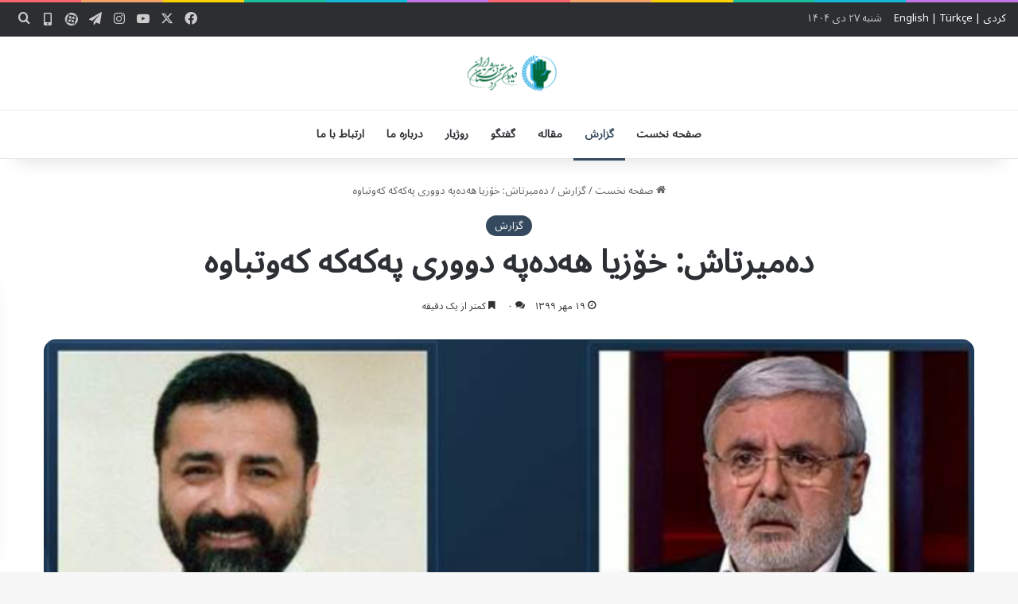

--- FILE ---
content_type: text/html; charset=UTF-8
request_url: https://www.ikhrw.com/report/%D8%AF%DB%95%D9%85%DB%8C%D8%B1%D8%AA%D8%A7%D8%B4-%D8%AE%DB%86%D8%B2%DB%8C%D8%A7-%D9%87%DB%95%D8%AF%DB%95%D9%BE%DB%95-%D8%AF%D9%88%D9%88%D8%B1%DB%8C-%D9%BE%DB%95%DA%A9%DB%95%DA%A9%DB%95-%DA%A9%DB%95/
body_size: 18998
content:
<!DOCTYPE html>
<html dir="rtl" lang="fa-IR" class="" data-skin="light" prefix="og: https://ogp.me/ns#">
<head>
	<meta charset="UTF-8" />
	<link rel="profile" href="https://gmpg.org/xfn/11" />
	
<!-- بهینه‌سازی موتور جستجو توسط Rank Math - https://rankmath.com/ -->
<title>دەمیرتاش: خۆزیا هەدەپە دووری پەکەکە کەوتباوە - دیدبان حقوق بشر کردستان ایران</title>
<meta name="robots" content="follow, index, max-snippet:-1, max-video-preview:-1, max-image-preview:large"/>
<link rel="canonical" href="https://www.ikhrw.com/report/%d8%af%db%95%d9%85%db%8c%d8%b1%d8%aa%d8%a7%d8%b4-%d8%ae%db%86%d8%b2%db%8c%d8%a7-%d9%87%db%95%d8%af%db%95%d9%be%db%95-%d8%af%d9%88%d9%88%d8%b1%db%8c-%d9%be%db%95%da%a9%db%95%da%a9%db%95-%da%a9%db%95/" />
<meta property="og:locale" content="fa_IR" />
<meta property="og:type" content="article" />
<meta property="og:title" content="دەمیرتاش: خۆزیا هەدەپە دووری پەکەکە کەوتباوە - دیدبان حقوق بشر کردستان ایران" />
<meta property="og:description" content="ئۆزتورک یڵماز سەرۆکی پارتی نێبوونەوە لەبەرنامەیەکی تەلەڤیزیۆنی تورکیادا رایگەیاند سەڵاحەدین دەمیرتاش سەرۆکی پێشووی هەدەپە پێی وتووە خۆزیا هەدپە دووری پەکەکە دەکەوتەوە. لەم پێناوەدا محمەد مەتینەر نوێنەری پێشووی ئاکپارتییەکەی ئەردۆغان وتی: دەمەوێت ئەم پرسیارە لەدەمیرتاش بپرسم ئایا ئەم بابەتەی وروژاوندووە یا خود نا؟ ئۆزتورک یڵماز دەڵێت کاتێک کە لەگرتووخانەی ئەدرنە لەگەڵ دەمیرتاش دیداری کردووە پێی وتووە &hellip;" />
<meta property="og:url" content="https://www.ikhrw.com/report/%d8%af%db%95%d9%85%db%8c%d8%b1%d8%aa%d8%a7%d8%b4-%d8%ae%db%86%d8%b2%db%8c%d8%a7-%d9%87%db%95%d8%af%db%95%d9%be%db%95-%d8%af%d9%88%d9%88%d8%b1%db%8c-%d9%be%db%95%da%a9%db%95%da%a9%db%95-%da%a9%db%95/" />
<meta property="og:site_name" content="دیدبان حقوق بشر کردستان ایران" />
<meta property="article:publisher" content="https://www.facebook.com/IKHRW-112871770267481" />
<meta property="article:tag" content="اختلافات" />
<meta property="article:tag" content="دمیرتاش" />
<meta property="article:tag" content="ه.د.پ." />
<meta property="article:section" content="گزارش" />
<meta property="og:image" content="https://www.ikhrw.com/wp-content/uploads/2020/10/Capture.PNG6_.png" />
<meta property="og:image:secure_url" content="https://www.ikhrw.com/wp-content/uploads/2020/10/Capture.PNG6_.png" />
<meta property="og:image:width" content="1019" />
<meta property="og:image:height" content="407" />
<meta property="og:image:alt" content="دەمیرتاش: خۆزیا هەدەپە دووری پەکەکە کەوتباوە" />
<meta property="og:image:type" content="image/png" />
<meta property="article:published_time" content="2020-10-10T08:01:28+00:00" />
<meta name="twitter:card" content="summary_large_image" />
<meta name="twitter:title" content="دەمیرتاش: خۆزیا هەدەپە دووری پەکەکە کەوتباوە - دیدبان حقوق بشر کردستان ایران" />
<meta name="twitter:description" content="ئۆزتورک یڵماز سەرۆکی پارتی نێبوونەوە لەبەرنامەیەکی تەلەڤیزیۆنی تورکیادا رایگەیاند سەڵاحەدین دەمیرتاش سەرۆکی پێشووی هەدەپە پێی وتووە خۆزیا هەدپە دووری پەکەکە دەکەوتەوە. لەم پێناوەدا محمەد مەتینەر نوێنەری پێشووی ئاکپارتییەکەی ئەردۆغان وتی: دەمەوێت ئەم پرسیارە لەدەمیرتاش بپرسم ئایا ئەم بابەتەی وروژاوندووە یا خود نا؟ ئۆزتورک یڵماز دەڵێت کاتێک کە لەگرتووخانەی ئەدرنە لەگەڵ دەمیرتاش دیداری کردووە پێی وتووە &hellip;" />
<meta name="twitter:site" content="@Ikhrw_members" />
<meta name="twitter:creator" content="@Ikhrw_members" />
<meta name="twitter:image" content="https://www.ikhrw.com/wp-content/uploads/2020/10/Capture.PNG6_.png" />
<meta name="twitter:label1" content="زمان خواندن" />
<meta name="twitter:data1" content="کمتر از یک دقیقه" />
<script type="application/ld+json" class="rank-math-schema">{"@context":"https://schema.org","@graph":[{"@type":["NewsMediaOrganization","Organization"],"@id":"https://www.ikhrw.com/#organization","name":"\u062f\u06cc\u062f\u0628\u0627\u0646 \u062d\u0642\u0648\u0642 \u0628\u0634\u0631 \u06a9\u0631\u062f\u0633\u062a\u0627\u0646 \u0627\u06cc\u0631\u0627\u0646","url":"https://www.ikhrw.com","sameAs":["https://www.facebook.com/IKHRW-112871770267481","https://twitter.com/Ikhrw_members","https://www.instagram.com/ikhrw_members"],"logo":{"@type":"ImageObject","@id":"https://www.ikhrw.com/#logo","url":"https://www.ikhrw.com/wp-content/uploads/2025/03/logo-fa-min.png","contentUrl":"https://www.ikhrw.com/wp-content/uploads/2025/03/logo-fa-min.png","caption":"\u062f\u06cc\u062f\u0628\u0627\u0646 \u062d\u0642\u0648\u0642 \u0628\u0634\u0631 \u06a9\u0631\u062f\u0633\u062a\u0627\u0646 \u0627\u06cc\u0631\u0627\u0646","inLanguage":"fa-IR","width":"308","height":"90"},"description":"\u062f\u06cc\u062f\u0628\u0627\u0646 \u062d\u0642\u0648\u0642 \u0628\u0634\u0631 \u06a9\u0631\u062f\u0633\u062a\u0627\u0646 \u0627\u06cc\u0631\u0627\u0646\u060c \u0628\u0647\u200c\u0639\u0646\u0648\u0627\u0646 \u0646\u0647\u0627\u062f\u06cc \u062d\u0642\u0648\u0642 \u0628\u0634\u0631\u06cc\u060c \u063a\u06cc\u0631\u062f\u0648\u0644\u062a\u06cc\u060c \u0645\u0631\u062f\u0645\u200c\u0646\u0647\u0627\u062f \u0648 \u063a\u06cc\u0631\u0627\u0646\u062a\u0641\u0627\u0639\u06cc \u0628\u0627 \u0647\u062f\u0641 \u062d\u0645\u0627\u06cc\u062a \u0627\u0632 \u062d\u0642\u0648\u0642 \u0634\u0647\u0631\u0648\u0646\u062f\u0627\u0646 \u06a9\u0631\u062f \u0627\u06cc\u0631\u0627\u0646\u06cc \u062f\u0631 \u0633\u0627\u0644 \u06f1\u06f3\u06f9\u06f7 \u062a\u0623\u0633\u06cc\u0633 \u0634\u062f. \u0627\u06cc\u0646 \u0646\u0647\u0627\u062f \u0628\u0647\u200c\u0637\u0648\u0631 \u062a\u062e\u0635\u0635\u06cc\u060c \u06a9\u0627\u0631\u0634\u0646\u0627\u0633\u06cc \u0648 \u0645\u0633\u062a\u0645\u0631 \u0648\u0636\u0639\u06cc\u062a \u062d\u0642\u0648\u0642\u200c\u0628\u0634\u0631 \u0648 \u0646\u0642\u0636 \u0622\u0646 \u062f\u0631 \u0645\u0646\u0627\u0637\u0642 \u06a9\u0631\u062f\u0646\u0634\u06cc\u0646 \u0627\u06cc\u0631\u0627\u0646 \u0631\u0627 \u0631\u0635\u062f \u0645\u06cc\u200c\u06a9\u0646\u062f. \u067e\u06cc\u06af\u06cc\u0631\u06cc \u0645\u0648\u0627\u0631\u062f \u0646\u0642\u0636 \u062d\u0642\u0648\u0642\u200c\u0628\u0634\u0631\u060c \u0645\u062d\u0631\u0648\u0645\u06cc\u062a \u0627\u0632 \u062d\u0642\u0648\u0642 \u0634\u0647\u0631\u0648\u0646\u062f\u06cc\u060c \u0622\u0633\u06cc\u0628\u200c\u0647\u0627\u06cc \u0627\u062c\u062a\u0645\u0627\u0639\u06cc \u0648 \u0627\u0646\u062c\u0627\u0645 \u062d\u0645\u0627\u06cc\u062a\u200c\u0647\u0627\u06cc \u062d\u0642\u0648\u0642\u06cc \u0627\u0632 \u0634\u0647\u0631\u0648\u0646\u062f\u0627\u0646 \u06a9\u0631\u062f \u0627\u06cc\u0631\u0627\u0646\u06cc\u060c \u0627\u0632 \u062c\u0645\u0644\u0647 \u0641\u0639\u0627\u0644\u06cc\u062a\u200c\u0647\u0627\u06cc \u0627\u0635\u0644\u06cc \u0627\u06cc\u0646 \u0646\u0647\u0627\u062f \u0627\u0633\u062a. \u062f\u06cc\u062f\u0628\u0627\u0646 \u062d\u0642\u0648\u0642\u200c\u0628\u0634\u0631 \u06a9\u0631\u062f\u0633\u062a\u0627\u0646 \u0627\u06cc\u0631\u0627\u0646 \u0628\u0627 \u0647\u062f\u0641 \u0627\u0631\u062a\u0642\u0627\u0621 \u0622\u06af\u0627\u0647\u06cc \u0639\u0645\u0648\u0645\u06cc \u0648 \u062a\u0634\u0648\u06cc\u0642 \u0628\u0647 \u0627\u062d\u062a\u0631\u0627\u0645 \u0628\u0647 \u062d\u0642\u0648\u0642\u200c\u200e\u0628\u0634\u0631\u060c \u0627\u0642\u062f\u0627\u0645\u0627\u062a \u0645\u062a\u0646\u0648\u0639\u06cc \u0627\u0632 \u062c\u0645\u0644\u0647 \u0628\u0631\u06af\u0632\u0627\u0631\u06cc \u06a9\u0627\u0631\u06af\u0627\u0647\u200c\u0647\u0627\u060c \u0633\u0645\u06cc\u0646\u0627\u0631\u0647\u0627 \u0648 \u062a\u0647\u06cc\u0647 \u06af\u0632\u0627\u0631\u0634\u200c\u0647\u0627\u06cc \u062f\u0642\u06cc\u0642 \u0648 \u062c\u0627\u0645\u0639 \u0627\u0646\u062c\u0627\u0645 \u0645\u06cc\u200c\u062f\u0647\u062f.","legalName":"\u062f\u06cc\u062f\u0628\u0627\u0646 \u062d\u0642\u0648\u0642 \u0628\u0634\u0631 \u06a9\u0631\u062f\u0633\u062a\u0627\u0646 \u0627\u06cc\u0631\u0627\u0646"},{"@type":"WebSite","@id":"https://www.ikhrw.com/#website","url":"https://www.ikhrw.com","name":"\u062f\u06cc\u062f\u0628\u0627\u0646 \u062d\u0642\u0648\u0642 \u0628\u0634\u0631 \u06a9\u0631\u062f\u0633\u062a\u0627\u0646 \u0627\u06cc\u0631\u0627\u0646","alternateName":"IKHRW","publisher":{"@id":"https://www.ikhrw.com/#organization"},"inLanguage":"fa-IR"},{"@type":"ImageObject","@id":"https://www.ikhrw.com/wp-content/uploads/2020/10/Capture.PNG6_.png","url":"https://www.ikhrw.com/wp-content/uploads/2020/10/Capture.PNG6_.png","width":"1019","height":"407","inLanguage":"fa-IR"},{"@type":"WebPage","@id":"https://www.ikhrw.com/report/%d8%af%db%95%d9%85%db%8c%d8%b1%d8%aa%d8%a7%d8%b4-%d8%ae%db%86%d8%b2%db%8c%d8%a7-%d9%87%db%95%d8%af%db%95%d9%be%db%95-%d8%af%d9%88%d9%88%d8%b1%db%8c-%d9%be%db%95%da%a9%db%95%da%a9%db%95-%da%a9%db%95/#webpage","url":"https://www.ikhrw.com/report/%d8%af%db%95%d9%85%db%8c%d8%b1%d8%aa%d8%a7%d8%b4-%d8%ae%db%86%d8%b2%db%8c%d8%a7-%d9%87%db%95%d8%af%db%95%d9%be%db%95-%d8%af%d9%88%d9%88%d8%b1%db%8c-%d9%be%db%95%da%a9%db%95%da%a9%db%95-%da%a9%db%95/","name":"\u062f\u06d5\u0645\u06cc\u0631\u062a\u0627\u0634: \u062e\u06c6\u0632\u06cc\u0627 \u0647\u06d5\u062f\u06d5\u067e\u06d5 \u062f\u0648\u0648\u0631\u06cc \u067e\u06d5\u06a9\u06d5\u06a9\u06d5 \u06a9\u06d5\u0648\u062a\u0628\u0627\u0648\u06d5 - \u062f\u06cc\u062f\u0628\u0627\u0646 \u062d\u0642\u0648\u0642 \u0628\u0634\u0631 \u06a9\u0631\u062f\u0633\u062a\u0627\u0646 \u0627\u06cc\u0631\u0627\u0646","datePublished":"2020-10-10T11:31:28+03:30","dateModified":"2020-10-10T11:31:28+03:30","isPartOf":{"@id":"https://www.ikhrw.com/#website"},"primaryImageOfPage":{"@id":"https://www.ikhrw.com/wp-content/uploads/2020/10/Capture.PNG6_.png"},"inLanguage":"fa-IR"},{"@type":"Person","@id":"https://www.ikhrw.com/report/%d8%af%db%95%d9%85%db%8c%d8%b1%d8%aa%d8%a7%d8%b4-%d8%ae%db%86%d8%b2%db%8c%d8%a7-%d9%87%db%95%d8%af%db%95%d9%be%db%95-%d8%af%d9%88%d9%88%d8%b1%db%8c-%d9%be%db%95%da%a9%db%95%da%a9%db%95-%da%a9%db%95/#author","image":{"@type":"ImageObject","@id":"https://secure.gravatar.com/avatar/?s=96&amp;d=mm&amp;r=g","url":"https://secure.gravatar.com/avatar/?s=96&amp;d=mm&amp;r=g","inLanguage":"fa-IR"},"worksFor":{"@id":"https://www.ikhrw.com/#organization"}},{"@type":"NewsArticle","headline":"\u062f\u06d5\u0645\u06cc\u0631\u062a\u0627\u0634: \u062e\u06c6\u0632\u06cc\u0627 \u0647\u06d5\u062f\u06d5\u067e\u06d5 \u062f\u0648\u0648\u0631\u06cc \u067e\u06d5\u06a9\u06d5\u06a9\u06d5 \u06a9\u06d5\u0648\u062a\u0628\u0627\u0648\u06d5 - \u062f\u06cc\u062f\u0628\u0627\u0646 \u062d\u0642\u0648\u0642 \u0628\u0634\u0631 \u06a9\u0631\u062f\u0633\u062a\u0627\u0646 \u0627\u06cc\u0631\u0627\u0646","keywords":"\u062f\u06d5\u0645\u06cc\u0631\u062a\u0627\u0634: \u062e\u06c6\u0632\u06cc\u0627 \u0647\u06d5\u062f\u06d5\u067e\u06d5 \u062f\u0648\u0648\u0631\u06cc \u067e\u06d5\u06a9\u06d5\u06a9\u06d5 \u06a9\u06d5\u0648\u062a\u0628\u0627\u0648\u06d5","datePublished":"2020-10-10T11:31:28+03:30","dateModified":"2020-10-10T11:31:28+03:30","author":{"@id":"https://www.ikhrw.com/report/%d8%af%db%95%d9%85%db%8c%d8%b1%d8%aa%d8%a7%d8%b4-%d8%ae%db%86%d8%b2%db%8c%d8%a7-%d9%87%db%95%d8%af%db%95%d9%be%db%95-%d8%af%d9%88%d9%88%d8%b1%db%8c-%d9%be%db%95%da%a9%db%95%da%a9%db%95-%da%a9%db%95/#author"},"publisher":{"@id":"https://www.ikhrw.com/#organization"},"description":"\u0626\u06c6\u0632\u062a\u0648\u0631\u06a9 \u06cc\u06b5\u0645\u0627\u0632 \u0633\u06d5\u0631\u06c6\u06a9\u06cc \u067e\u0627\u0631\u062a\u06cc \u0646\u06ce\u0628\u0648\u0648\u0646\u06d5\u0648\u06d5 \u0644\u06d5\u0628\u06d5\u0631\u0646\u0627\u0645\u06d5\u06cc\u06d5\u06a9\u06cc \u062a\u06d5\u0644\u06d5\u06a4\u06cc\u0632\u06cc\u06c6\u0646\u06cc \u062a\u0648\u0631\u06a9\u06cc\u0627\u062f\u0627 \u0631\u0627\u06cc\u06af\u06d5\u06cc\u0627\u0646\u062f \u0633\u06d5\u06b5\u0627\u062d\u06d5\u062f\u06cc\u0646 \u062f\u06d5\u0645\u06cc\u0631\u062a\u0627\u0634 \u0633\u06d5\u0631\u06c6\u06a9\u06cc \u067e\u06ce\u0634\u0648\u0648\u06cc \u0647\u06d5\u062f\u06d5\u067e\u06d5 \u067e\u06ce\u06cc \u0648\u062a\u0648\u0648\u06d5 \u062e\u06c6\u0632\u06cc\u0627 \u0647\u06d5\u062f\u067e\u06d5 \u062f\u0648\u0648\u0631\u06cc \u067e\u06d5\u06a9\u06d5\u06a9\u06d5 \u062f\u06d5\u06a9\u06d5\u0648\u062a\u06d5\u0648\u06d5.","name":"\u062f\u06d5\u0645\u06cc\u0631\u062a\u0627\u0634: \u062e\u06c6\u0632\u06cc\u0627 \u0647\u06d5\u062f\u06d5\u067e\u06d5 \u062f\u0648\u0648\u0631\u06cc \u067e\u06d5\u06a9\u06d5\u06a9\u06d5 \u06a9\u06d5\u0648\u062a\u0628\u0627\u0648\u06d5 - \u062f\u06cc\u062f\u0628\u0627\u0646 \u062d\u0642\u0648\u0642 \u0628\u0634\u0631 \u06a9\u0631\u062f\u0633\u062a\u0627\u0646 \u0627\u06cc\u0631\u0627\u0646","@id":"https://www.ikhrw.com/report/%d8%af%db%95%d9%85%db%8c%d8%b1%d8%aa%d8%a7%d8%b4-%d8%ae%db%86%d8%b2%db%8c%d8%a7-%d9%87%db%95%d8%af%db%95%d9%be%db%95-%d8%af%d9%88%d9%88%d8%b1%db%8c-%d9%be%db%95%da%a9%db%95%da%a9%db%95-%da%a9%db%95/#richSnippet","isPartOf":{"@id":"https://www.ikhrw.com/report/%d8%af%db%95%d9%85%db%8c%d8%b1%d8%aa%d8%a7%d8%b4-%d8%ae%db%86%d8%b2%db%8c%d8%a7-%d9%87%db%95%d8%af%db%95%d9%be%db%95-%d8%af%d9%88%d9%88%d8%b1%db%8c-%d9%be%db%95%da%a9%db%95%da%a9%db%95-%da%a9%db%95/#webpage"},"image":{"@id":"https://www.ikhrw.com/wp-content/uploads/2020/10/Capture.PNG6_.png"},"inLanguage":"fa-IR","mainEntityOfPage":{"@id":"https://www.ikhrw.com/report/%d8%af%db%95%d9%85%db%8c%d8%b1%d8%aa%d8%a7%d8%b4-%d8%ae%db%86%d8%b2%db%8c%d8%a7-%d9%87%db%95%d8%af%db%95%d9%be%db%95-%d8%af%d9%88%d9%88%d8%b1%db%8c-%d9%be%db%95%da%a9%db%95%da%a9%db%95-%da%a9%db%95/#webpage"}}]}</script>
<!-- /افزونه سئو ورپرس Rank Math -->

<link rel="alternate" type="application/rss+xml" title="دیدبان حقوق بشر کردستان ایران &raquo; خوراک" href="https://www.ikhrw.com/feed/" />
<link rel="alternate" type="application/rss+xml" title="دیدبان حقوق بشر کردستان ایران &raquo; خوراک دیدگاه‌ها" href="https://www.ikhrw.com/comments/feed/" />
<link rel="alternate" type="application/rss+xml" title="دیدبان حقوق بشر کردستان ایران &raquo; دەمیرتاش: خۆزیا هەدەپە دووری پەکەکە کەوتباوە خوراک دیدگاه‌ها" href="https://www.ikhrw.com/report/%d8%af%db%95%d9%85%db%8c%d8%b1%d8%aa%d8%a7%d8%b4-%d8%ae%db%86%d8%b2%db%8c%d8%a7-%d9%87%db%95%d8%af%db%95%d9%be%db%95-%d8%af%d9%88%d9%88%d8%b1%db%8c-%d9%be%db%95%da%a9%db%95%da%a9%db%95-%da%a9%db%95/feed/" />

		<style type="text/css">
			:root{				
			--tie-preset-gradient-1: linear-gradient(135deg, rgba(6, 147, 227, 1) 0%, rgb(155, 81, 224) 100%);
			--tie-preset-gradient-2: linear-gradient(135deg, rgb(122, 220, 180) 0%, rgb(0, 208, 130) 100%);
			--tie-preset-gradient-3: linear-gradient(135deg, rgba(252, 185, 0, 1) 0%, rgba(255, 105, 0, 1) 100%);
			--tie-preset-gradient-4: linear-gradient(135deg, rgba(255, 105, 0, 1) 0%, rgb(207, 46, 46) 100%);
			--tie-preset-gradient-5: linear-gradient(135deg, rgb(238, 238, 238) 0%, rgb(169, 184, 195) 100%);
			--tie-preset-gradient-6: linear-gradient(135deg, rgb(74, 234, 220) 0%, rgb(151, 120, 209) 20%, rgb(207, 42, 186) 40%, rgb(238, 44, 130) 60%, rgb(251, 105, 98) 80%, rgb(254, 248, 76) 100%);
			--tie-preset-gradient-7: linear-gradient(135deg, rgb(255, 206, 236) 0%, rgb(152, 150, 240) 100%);
			--tie-preset-gradient-8: linear-gradient(135deg, rgb(254, 205, 165) 0%, rgb(254, 45, 45) 50%, rgb(107, 0, 62) 100%);
			--tie-preset-gradient-9: linear-gradient(135deg, rgb(255, 203, 112) 0%, rgb(199, 81, 192) 50%, rgb(65, 88, 208) 100%);
			--tie-preset-gradient-10: linear-gradient(135deg, rgb(255, 245, 203) 0%, rgb(182, 227, 212) 50%, rgb(51, 167, 181) 100%);
			--tie-preset-gradient-11: linear-gradient(135deg, rgb(202, 248, 128) 0%, rgb(113, 206, 126) 100%);
			--tie-preset-gradient-12: linear-gradient(135deg, rgb(2, 3, 129) 0%, rgb(40, 116, 252) 100%);
			--tie-preset-gradient-13: linear-gradient(135deg, #4D34FA, #ad34fa);
			--tie-preset-gradient-14: linear-gradient(135deg, #0057FF, #31B5FF);
			--tie-preset-gradient-15: linear-gradient(135deg, #FF007A, #FF81BD);
			--tie-preset-gradient-16: linear-gradient(135deg, #14111E, #4B4462);
			--tie-preset-gradient-17: linear-gradient(135deg, #F32758, #FFC581);

			
					--main-nav-background: #FFFFFF;
					--main-nav-secondry-background: rgba(0,0,0,0.03);
					--main-nav-primary-color: #0088ff;
					--main-nav-contrast-primary-color: #FFFFFF;
					--main-nav-text-color: #2c2f34;
					--main-nav-secondry-text-color: rgba(0,0,0,0.5);
					--main-nav-main-border-color: rgba(0,0,0,0.1);
					--main-nav-secondry-border-color: rgba(0,0,0,0.08);
				--tie-buttons-radius: 8px;
			}
		</style>
	<link rel="alternate" title="oEmbed (JSON)" type="application/json+oembed" href="https://www.ikhrw.com/wp-json/oembed/1.0/embed?url=https%3A%2F%2Fwww.ikhrw.com%2Freport%2F%25d8%25af%25db%2595%25d9%2585%25db%258c%25d8%25b1%25d8%25aa%25d8%25a7%25d8%25b4-%25d8%25ae%25db%2586%25d8%25b2%25db%258c%25d8%25a7-%25d9%2587%25db%2595%25d8%25af%25db%2595%25d9%25be%25db%2595-%25d8%25af%25d9%2588%25d9%2588%25d8%25b1%25db%258c-%25d9%25be%25db%2595%25da%25a9%25db%2595%25da%25a9%25db%2595-%25da%25a9%25db%2595%2F" />
<link rel="alternate" title="oEmbed (XML)" type="text/xml+oembed" href="https://www.ikhrw.com/wp-json/oembed/1.0/embed?url=https%3A%2F%2Fwww.ikhrw.com%2Freport%2F%25d8%25af%25db%2595%25d9%2585%25db%258c%25d8%25b1%25d8%25aa%25d8%25a7%25d8%25b4-%25d8%25ae%25db%2586%25d8%25b2%25db%258c%25d8%25a7-%25d9%2587%25db%2595%25d8%25af%25db%2595%25d9%25be%25db%2595-%25d8%25af%25d9%2588%25d9%2588%25d8%25b1%25db%258c-%25d9%25be%25db%2595%25da%25a9%25db%2595%25da%25a9%25db%2595-%25da%25a9%25db%2595%2F&#038;format=xml" />
<meta name="viewport" content="width=device-width, initial-scale=1.0" /><style id='wp-img-auto-sizes-contain-inline-css' type='text/css'>
img:is([sizes=auto i],[sizes^="auto," i]){contain-intrinsic-size:3000px 1500px}
/*# sourceURL=wp-img-auto-sizes-contain-inline-css */
</style>
<style id='wp-emoji-styles-inline-css' type='text/css'>

	img.wp-smiley, img.emoji {
		display: inline !important;
		border: none !important;
		box-shadow: none !important;
		height: 1em !important;
		width: 1em !important;
		margin: 0 0.07em !important;
		vertical-align: -0.1em !important;
		background: none !important;
		padding: 0 !important;
	}
/*# sourceURL=wp-emoji-styles-inline-css */
</style>
<style id='wp-block-library-inline-css' type='text/css'>
:root{--wp-block-synced-color:#7a00df;--wp-block-synced-color--rgb:122,0,223;--wp-bound-block-color:var(--wp-block-synced-color);--wp-editor-canvas-background:#ddd;--wp-admin-theme-color:#007cba;--wp-admin-theme-color--rgb:0,124,186;--wp-admin-theme-color-darker-10:#006ba1;--wp-admin-theme-color-darker-10--rgb:0,107,160.5;--wp-admin-theme-color-darker-20:#005a87;--wp-admin-theme-color-darker-20--rgb:0,90,135;--wp-admin-border-width-focus:2px}@media (min-resolution:192dpi){:root{--wp-admin-border-width-focus:1.5px}}.wp-element-button{cursor:pointer}:root .has-very-light-gray-background-color{background-color:#eee}:root .has-very-dark-gray-background-color{background-color:#313131}:root .has-very-light-gray-color{color:#eee}:root .has-very-dark-gray-color{color:#313131}:root .has-vivid-green-cyan-to-vivid-cyan-blue-gradient-background{background:linear-gradient(135deg,#00d084,#0693e3)}:root .has-purple-crush-gradient-background{background:linear-gradient(135deg,#34e2e4,#4721fb 50%,#ab1dfe)}:root .has-hazy-dawn-gradient-background{background:linear-gradient(135deg,#faaca8,#dad0ec)}:root .has-subdued-olive-gradient-background{background:linear-gradient(135deg,#fafae1,#67a671)}:root .has-atomic-cream-gradient-background{background:linear-gradient(135deg,#fdd79a,#004a59)}:root .has-nightshade-gradient-background{background:linear-gradient(135deg,#330968,#31cdcf)}:root .has-midnight-gradient-background{background:linear-gradient(135deg,#020381,#2874fc)}:root{--wp--preset--font-size--normal:16px;--wp--preset--font-size--huge:42px}.has-regular-font-size{font-size:1em}.has-larger-font-size{font-size:2.625em}.has-normal-font-size{font-size:var(--wp--preset--font-size--normal)}.has-huge-font-size{font-size:var(--wp--preset--font-size--huge)}.has-text-align-center{text-align:center}.has-text-align-left{text-align:left}.has-text-align-right{text-align:right}.has-fit-text{white-space:nowrap!important}#end-resizable-editor-section{display:none}.aligncenter{clear:both}.items-justified-left{justify-content:flex-start}.items-justified-center{justify-content:center}.items-justified-right{justify-content:flex-end}.items-justified-space-between{justify-content:space-between}.screen-reader-text{border:0;clip-path:inset(50%);height:1px;margin:-1px;overflow:hidden;padding:0;position:absolute;width:1px;word-wrap:normal!important}.screen-reader-text:focus{background-color:#ddd;clip-path:none;color:#444;display:block;font-size:1em;height:auto;left:5px;line-height:normal;padding:15px 23px 14px;text-decoration:none;top:5px;width:auto;z-index:100000}html :where(.has-border-color){border-style:solid}html :where([style*=border-top-color]){border-top-style:solid}html :where([style*=border-right-color]){border-right-style:solid}html :where([style*=border-bottom-color]){border-bottom-style:solid}html :where([style*=border-left-color]){border-left-style:solid}html :where([style*=border-width]){border-style:solid}html :where([style*=border-top-width]){border-top-style:solid}html :where([style*=border-right-width]){border-right-style:solid}html :where([style*=border-bottom-width]){border-bottom-style:solid}html :where([style*=border-left-width]){border-left-style:solid}html :where(img[class*=wp-image-]){height:auto;max-width:100%}:where(figure){margin:0 0 1em}html :where(.is-position-sticky){--wp-admin--admin-bar--position-offset:var(--wp-admin--admin-bar--height,0px)}@media screen and (max-width:600px){html :where(.is-position-sticky){--wp-admin--admin-bar--position-offset:0px}}

/*# sourceURL=wp-block-library-inline-css */
</style><style id='global-styles-inline-css' type='text/css'>
:root{--wp--preset--aspect-ratio--square: 1;--wp--preset--aspect-ratio--4-3: 4/3;--wp--preset--aspect-ratio--3-4: 3/4;--wp--preset--aspect-ratio--3-2: 3/2;--wp--preset--aspect-ratio--2-3: 2/3;--wp--preset--aspect-ratio--16-9: 16/9;--wp--preset--aspect-ratio--9-16: 9/16;--wp--preset--color--black: #000000;--wp--preset--color--cyan-bluish-gray: #abb8c3;--wp--preset--color--white: #ffffff;--wp--preset--color--pale-pink: #f78da7;--wp--preset--color--vivid-red: #cf2e2e;--wp--preset--color--luminous-vivid-orange: #ff6900;--wp--preset--color--luminous-vivid-amber: #fcb900;--wp--preset--color--light-green-cyan: #7bdcb5;--wp--preset--color--vivid-green-cyan: #00d084;--wp--preset--color--pale-cyan-blue: #8ed1fc;--wp--preset--color--vivid-cyan-blue: #0693e3;--wp--preset--color--vivid-purple: #9b51e0;--wp--preset--color--global-color: #0088ff;--wp--preset--gradient--vivid-cyan-blue-to-vivid-purple: linear-gradient(135deg,rgb(6,147,227) 0%,rgb(155,81,224) 100%);--wp--preset--gradient--light-green-cyan-to-vivid-green-cyan: linear-gradient(135deg,rgb(122,220,180) 0%,rgb(0,208,130) 100%);--wp--preset--gradient--luminous-vivid-amber-to-luminous-vivid-orange: linear-gradient(135deg,rgb(252,185,0) 0%,rgb(255,105,0) 100%);--wp--preset--gradient--luminous-vivid-orange-to-vivid-red: linear-gradient(135deg,rgb(255,105,0) 0%,rgb(207,46,46) 100%);--wp--preset--gradient--very-light-gray-to-cyan-bluish-gray: linear-gradient(135deg,rgb(238,238,238) 0%,rgb(169,184,195) 100%);--wp--preset--gradient--cool-to-warm-spectrum: linear-gradient(135deg,rgb(74,234,220) 0%,rgb(151,120,209) 20%,rgb(207,42,186) 40%,rgb(238,44,130) 60%,rgb(251,105,98) 80%,rgb(254,248,76) 100%);--wp--preset--gradient--blush-light-purple: linear-gradient(135deg,rgb(255,206,236) 0%,rgb(152,150,240) 100%);--wp--preset--gradient--blush-bordeaux: linear-gradient(135deg,rgb(254,205,165) 0%,rgb(254,45,45) 50%,rgb(107,0,62) 100%);--wp--preset--gradient--luminous-dusk: linear-gradient(135deg,rgb(255,203,112) 0%,rgb(199,81,192) 50%,rgb(65,88,208) 100%);--wp--preset--gradient--pale-ocean: linear-gradient(135deg,rgb(255,245,203) 0%,rgb(182,227,212) 50%,rgb(51,167,181) 100%);--wp--preset--gradient--electric-grass: linear-gradient(135deg,rgb(202,248,128) 0%,rgb(113,206,126) 100%);--wp--preset--gradient--midnight: linear-gradient(135deg,rgb(2,3,129) 0%,rgb(40,116,252) 100%);--wp--preset--font-size--small: 13px;--wp--preset--font-size--medium: 20px;--wp--preset--font-size--large: 36px;--wp--preset--font-size--x-large: 42px;--wp--preset--spacing--20: 0.44rem;--wp--preset--spacing--30: 0.67rem;--wp--preset--spacing--40: 1rem;--wp--preset--spacing--50: 1.5rem;--wp--preset--spacing--60: 2.25rem;--wp--preset--spacing--70: 3.38rem;--wp--preset--spacing--80: 5.06rem;--wp--preset--shadow--natural: 6px 6px 9px rgba(0, 0, 0, 0.2);--wp--preset--shadow--deep: 12px 12px 50px rgba(0, 0, 0, 0.4);--wp--preset--shadow--sharp: 6px 6px 0px rgba(0, 0, 0, 0.2);--wp--preset--shadow--outlined: 6px 6px 0px -3px rgb(255, 255, 255), 6px 6px rgb(0, 0, 0);--wp--preset--shadow--crisp: 6px 6px 0px rgb(0, 0, 0);}:where(.is-layout-flex){gap: 0.5em;}:where(.is-layout-grid){gap: 0.5em;}body .is-layout-flex{display: flex;}.is-layout-flex{flex-wrap: wrap;align-items: center;}.is-layout-flex > :is(*, div){margin: 0;}body .is-layout-grid{display: grid;}.is-layout-grid > :is(*, div){margin: 0;}:where(.wp-block-columns.is-layout-flex){gap: 2em;}:where(.wp-block-columns.is-layout-grid){gap: 2em;}:where(.wp-block-post-template.is-layout-flex){gap: 1.25em;}:where(.wp-block-post-template.is-layout-grid){gap: 1.25em;}.has-black-color{color: var(--wp--preset--color--black) !important;}.has-cyan-bluish-gray-color{color: var(--wp--preset--color--cyan-bluish-gray) !important;}.has-white-color{color: var(--wp--preset--color--white) !important;}.has-pale-pink-color{color: var(--wp--preset--color--pale-pink) !important;}.has-vivid-red-color{color: var(--wp--preset--color--vivid-red) !important;}.has-luminous-vivid-orange-color{color: var(--wp--preset--color--luminous-vivid-orange) !important;}.has-luminous-vivid-amber-color{color: var(--wp--preset--color--luminous-vivid-amber) !important;}.has-light-green-cyan-color{color: var(--wp--preset--color--light-green-cyan) !important;}.has-vivid-green-cyan-color{color: var(--wp--preset--color--vivid-green-cyan) !important;}.has-pale-cyan-blue-color{color: var(--wp--preset--color--pale-cyan-blue) !important;}.has-vivid-cyan-blue-color{color: var(--wp--preset--color--vivid-cyan-blue) !important;}.has-vivid-purple-color{color: var(--wp--preset--color--vivid-purple) !important;}.has-black-background-color{background-color: var(--wp--preset--color--black) !important;}.has-cyan-bluish-gray-background-color{background-color: var(--wp--preset--color--cyan-bluish-gray) !important;}.has-white-background-color{background-color: var(--wp--preset--color--white) !important;}.has-pale-pink-background-color{background-color: var(--wp--preset--color--pale-pink) !important;}.has-vivid-red-background-color{background-color: var(--wp--preset--color--vivid-red) !important;}.has-luminous-vivid-orange-background-color{background-color: var(--wp--preset--color--luminous-vivid-orange) !important;}.has-luminous-vivid-amber-background-color{background-color: var(--wp--preset--color--luminous-vivid-amber) !important;}.has-light-green-cyan-background-color{background-color: var(--wp--preset--color--light-green-cyan) !important;}.has-vivid-green-cyan-background-color{background-color: var(--wp--preset--color--vivid-green-cyan) !important;}.has-pale-cyan-blue-background-color{background-color: var(--wp--preset--color--pale-cyan-blue) !important;}.has-vivid-cyan-blue-background-color{background-color: var(--wp--preset--color--vivid-cyan-blue) !important;}.has-vivid-purple-background-color{background-color: var(--wp--preset--color--vivid-purple) !important;}.has-black-border-color{border-color: var(--wp--preset--color--black) !important;}.has-cyan-bluish-gray-border-color{border-color: var(--wp--preset--color--cyan-bluish-gray) !important;}.has-white-border-color{border-color: var(--wp--preset--color--white) !important;}.has-pale-pink-border-color{border-color: var(--wp--preset--color--pale-pink) !important;}.has-vivid-red-border-color{border-color: var(--wp--preset--color--vivid-red) !important;}.has-luminous-vivid-orange-border-color{border-color: var(--wp--preset--color--luminous-vivid-orange) !important;}.has-luminous-vivid-amber-border-color{border-color: var(--wp--preset--color--luminous-vivid-amber) !important;}.has-light-green-cyan-border-color{border-color: var(--wp--preset--color--light-green-cyan) !important;}.has-vivid-green-cyan-border-color{border-color: var(--wp--preset--color--vivid-green-cyan) !important;}.has-pale-cyan-blue-border-color{border-color: var(--wp--preset--color--pale-cyan-blue) !important;}.has-vivid-cyan-blue-border-color{border-color: var(--wp--preset--color--vivid-cyan-blue) !important;}.has-vivid-purple-border-color{border-color: var(--wp--preset--color--vivid-purple) !important;}.has-vivid-cyan-blue-to-vivid-purple-gradient-background{background: var(--wp--preset--gradient--vivid-cyan-blue-to-vivid-purple) !important;}.has-light-green-cyan-to-vivid-green-cyan-gradient-background{background: var(--wp--preset--gradient--light-green-cyan-to-vivid-green-cyan) !important;}.has-luminous-vivid-amber-to-luminous-vivid-orange-gradient-background{background: var(--wp--preset--gradient--luminous-vivid-amber-to-luminous-vivid-orange) !important;}.has-luminous-vivid-orange-to-vivid-red-gradient-background{background: var(--wp--preset--gradient--luminous-vivid-orange-to-vivid-red) !important;}.has-very-light-gray-to-cyan-bluish-gray-gradient-background{background: var(--wp--preset--gradient--very-light-gray-to-cyan-bluish-gray) !important;}.has-cool-to-warm-spectrum-gradient-background{background: var(--wp--preset--gradient--cool-to-warm-spectrum) !important;}.has-blush-light-purple-gradient-background{background: var(--wp--preset--gradient--blush-light-purple) !important;}.has-blush-bordeaux-gradient-background{background: var(--wp--preset--gradient--blush-bordeaux) !important;}.has-luminous-dusk-gradient-background{background: var(--wp--preset--gradient--luminous-dusk) !important;}.has-pale-ocean-gradient-background{background: var(--wp--preset--gradient--pale-ocean) !important;}.has-electric-grass-gradient-background{background: var(--wp--preset--gradient--electric-grass) !important;}.has-midnight-gradient-background{background: var(--wp--preset--gradient--midnight) !important;}.has-small-font-size{font-size: var(--wp--preset--font-size--small) !important;}.has-medium-font-size{font-size: var(--wp--preset--font-size--medium) !important;}.has-large-font-size{font-size: var(--wp--preset--font-size--large) !important;}.has-x-large-font-size{font-size: var(--wp--preset--font-size--x-large) !important;}
/*# sourceURL=global-styles-inline-css */
</style>

<style id='classic-theme-styles-inline-css' type='text/css'>
/*! This file is auto-generated */
.wp-block-button__link{color:#fff;background-color:#32373c;border-radius:9999px;box-shadow:none;text-decoration:none;padding:calc(.667em + 2px) calc(1.333em + 2px);font-size:1.125em}.wp-block-file__button{background:#32373c;color:#fff;text-decoration:none}
/*# sourceURL=/wp-includes/css/classic-themes.min.css */
</style>
<link rel='stylesheet' id='contact-form-7-css' href='https://www.ikhrw.com/wp-content/plugins/contact-form-7/includes/css/styles.css?ver=6.1.4' type='text/css' media='all' />
<link rel='stylesheet' id='contact-form-7-rtl-css' href='https://www.ikhrw.com/wp-content/plugins/contact-form-7/includes/css/styles-rtl.css?ver=6.1.4' type='text/css' media='all' />
<link rel='stylesheet' id='wp-aparat-css' href='https://www.ikhrw.com/wp-content/plugins/wp-aparat/assets/css/wp-aparat.min.css?ver=2.2.4' type='text/css' media='all' />
<link rel='stylesheet' id='tie-css-base-css' href='https://www.ikhrw.com/wp-content/themes/jannah/assets/css/base.min.css?ver=7.6.1' type='text/css' media='all' />
<link rel='stylesheet' id='tie-css-styles-css' href='https://www.ikhrw.com/wp-content/themes/jannah/assets/css/style.min.css?ver=7.6.1' type='text/css' media='all' />
<link rel='stylesheet' id='tie-css-widgets-css' href='https://www.ikhrw.com/wp-content/themes/jannah/assets/css/widgets.min.css?ver=7.6.1' type='text/css' media='all' />
<link rel='stylesheet' id='tie-css-helpers-css' href='https://www.ikhrw.com/wp-content/themes/jannah/assets/css/helpers.min.css?ver=7.6.1' type='text/css' media='all' />
<link rel='stylesheet' id='tie-fontawesome5-css' href='https://www.ikhrw.com/wp-content/themes/jannah/assets/css/fontawesome.css?ver=7.6.1' type='text/css' media='all' />
<link rel='stylesheet' id='tie-css-ilightbox-css' href='https://www.ikhrw.com/wp-content/themes/jannah/assets/ilightbox/dark-skin/skin.css?ver=7.6.1' type='text/css' media='all' />
<link rel='stylesheet' id='tie-css-single-css' href='https://www.ikhrw.com/wp-content/themes/jannah/assets/css/single.min.css?ver=7.6.1' type='text/css' media='all' />
<link rel='stylesheet' id='tie-css-print-css' href='https://www.ikhrw.com/wp-content/themes/jannah/assets/css/print.css?ver=7.6.1' type='text/css' media='print' />
<style id='tie-css-print-inline-css' type='text/css'>
.wf-active body{font-family: 'Noto Sans Arabic';}#tie-wrapper .mag-box.big-post-left-box li:not(:first-child) .post-title,#tie-wrapper .mag-box.big-post-top-box li:not(:first-child) .post-title,#tie-wrapper .mag-box.half-box li:not(:first-child) .post-title,#tie-wrapper .mag-box.big-thumb-left-box li:not(:first-child) .post-title,#tie-wrapper .mag-box.scrolling-box .slide .post-title,#tie-wrapper .mag-box.miscellaneous-box li:not(:first-child) .post-title{font-weight: 500;}:root:root{--brand-color: #34495e;--dark-brand-color: #02172c;--bright-color: #FFFFFF;--base-color: #2c2f34;}#reading-position-indicator{box-shadow: 0 0 10px rgba( 52,73,94,0.7);}:root:root{--brand-color: #34495e;--dark-brand-color: #02172c;--bright-color: #FFFFFF;--base-color: #2c2f34;}#reading-position-indicator{box-shadow: 0 0 10px rgba( 52,73,94,0.7);}.tie-weather-widget.widget,.container-wrapper{box-shadow: 0 5px 15px 0 rgba(0,0,0,0.05);}.dark-skin .tie-weather-widget.widget,.dark-skin .container-wrapper{box-shadow: 0 5px 15px 0 rgba(0,0,0,0.2);}.social-icons-item .custom-link-1-social-icon{background-color: #333 !important;}.social-icons-item .custom-link-1-social-icon span{color: #333;}.social-icons-item .custom-link-1-social-icon.custom-social-img span.social-icon-img{background-image: url('https://www.ikhrw.com/ku/wp-content/uploads/sites/4/2019/12/aparat.png');}.social-icons-item .custom-link-2-social-icon{background-color: #333 !important;}.social-icons-item .custom-link-2-social-icon span{color: #333;}.tie-cat-2,.tie-cat-item-2 > span{background-color:#e67e22 !important;color:#FFFFFF !important;}.tie-cat-2:after{border-top-color:#e67e22 !important;}.tie-cat-2:hover{background-color:#c86004 !important;}.tie-cat-2:hover:after{border-top-color:#c86004 !important;}.tie-cat-9,.tie-cat-item-9 > span{background-color:#2ecc71 !important;color:#FFFFFF !important;}.tie-cat-9:after{border-top-color:#2ecc71 !important;}.tie-cat-9:hover{background-color:#10ae53 !important;}.tie-cat-9:hover:after{border-top-color:#10ae53 !important;}.tie-cat-13,.tie-cat-item-13 > span{background-color:#9b59b6 !important;color:#FFFFFF !important;}.tie-cat-13:after{border-top-color:#9b59b6 !important;}.tie-cat-13:hover{background-color:#7d3b98 !important;}.tie-cat-13:hover:after{border-top-color:#7d3b98 !important;}.tie-cat-14,.tie-cat-item-14 > span{background-color:#34495e !important;color:#FFFFFF !important;}.tie-cat-14:after{border-top-color:#34495e !important;}.tie-cat-14:hover{background-color:#162b40 !important;}.tie-cat-14:hover:after{border-top-color:#162b40 !important;}.tie-cat-16,.tie-cat-item-16 > span{background-color:#795548 !important;color:#FFFFFF !important;}.tie-cat-16:after{border-top-color:#795548 !important;}.tie-cat-16:hover{background-color:#5b372a !important;}.tie-cat-16:hover:after{border-top-color:#5b372a !important;}.tie-cat-18,.tie-cat-item-18 > span{background-color:#4CAF50 !important;color:#FFFFFF !important;}.tie-cat-18:after{border-top-color:#4CAF50 !important;}.tie-cat-18:hover{background-color:#2e9132 !important;}.tie-cat-18:hover:after{border-top-color:#2e9132 !important;}.meta-views.meta-item .tie-icon-fire:before{content: "\f06e" !important;}body .mag-box .breaking,body .social-icons-widget .social-icons-item .social-link,body .widget_product_tag_cloud a,body .widget_tag_cloud a,body .post-tags a,body .widget_layered_nav_filters a,body .post-bottom-meta-title,body .post-bottom-meta a,body .post-cat,body .show-more-button,body #instagram-link.is-expanded .follow-button,body .cat-counter a + span,body .mag-box-options .slider-arrow-nav a,body .main-menu .cats-horizontal li a,body #instagram-link.is-compact,body .pages-numbers a,body .pages-nav-item,body .bp-pagination-links .page-numbers,body .fullwidth-area .widget_tag_cloud .tagcloud a,body ul.breaking-news-nav li.jnt-prev,body ul.breaking-news-nav li.jnt-next,body #tie-popup-search-mobile table.gsc-search-box{border-radius: 35px;}body .mag-box ul.breaking-news-nav li{border: 0 !important;}body #instagram-link.is-compact{padding-right: 40px;padding-left: 40px;}body .post-bottom-meta-title,body .post-bottom-meta a,body .more-link{padding-right: 15px;padding-left: 15px;}body #masonry-grid .container-wrapper .post-thumb img{border-radius: 0px;}body .video-thumbnail,body .review-item,body .review-summary,body .user-rate-wrap,body textarea,body input,body select{border-radius: 5px;}body .post-content-slideshow,body #tie-read-next,body .prev-next-post-nav .post-thumb,body .post-thumb img,body .container-wrapper,body .tie-popup-container .container-wrapper,body .widget,body .tie-grid-slider .grid-item,body .slider-vertical-navigation .slide,body .boxed-slider:not(.tie-grid-slider) .slide,body .buddypress-wrap .activity-list .load-more a,body .buddypress-wrap .activity-list .load-newest a,body .woocommerce .products .product .product-img img,body .woocommerce .products .product .product-img,body .woocommerce .woocommerce-tabs,body .woocommerce div.product .related.products,body .woocommerce div.product .up-sells.products,body .woocommerce .cart_totals,.woocommerce .cross-sells,body .big-thumb-left-box-inner,body .miscellaneous-box .posts-items li:first-child,body .single-big-img,body .masonry-with-spaces .container-wrapper .slide,body .news-gallery-items li .post-thumb,body .scroll-2-box .slide,.magazine1.archive:not(.bbpress) .entry-header-outer,.magazine1.search .entry-header-outer,.magazine1.archive:not(.bbpress) .mag-box .container-wrapper,.magazine1.search .mag-box .container-wrapper,body.magazine1 .entry-header-outer + .mag-box,body .digital-rating-static,body .entry q,body .entry blockquote,body #instagram-link.is-expanded,body.single-post .featured-area,body.post-layout-8 #content,body .footer-boxed-widget-area,body .tie-video-main-slider,body .post-thumb-overlay,body .widget_media_image img,body .stream-item-mag img,body .media-page-layout .post-element{border-radius: 15px;}#subcategories-section .container-wrapper{border-radius: 15px !important;margin-top: 15px !important;border-top-width: 1px !important;}@media (max-width: 767px) {.tie-video-main-slider iframe{border-top-right-radius: 15px;border-top-left-radius: 15px;}}.magazine1.archive:not(.bbpress) .mag-box .container-wrapper,.magazine1.search .mag-box .container-wrapper{margin-top: 15px;border-top-width: 1px;}body .section-wrapper:not(.container-full) .wide-slider-wrapper .slider-main-container,body .section-wrapper:not(.container-full) .wide-slider-three-slids-wrapper{border-radius: 15px;overflow: hidden;}body .wide-slider-nav-wrapper,body .share-buttons-bottom,body .first-post-gradient li:first-child .post-thumb:after,body .scroll-2-box .post-thumb:after{border-bottom-left-radius: 15px;border-bottom-right-radius: 15px;}body .main-menu .menu-sub-content,body .comp-sub-menu{border-bottom-left-radius: 10px;border-bottom-right-radius: 10px;}body.single-post .featured-area{overflow: hidden;}body #check-also-box.check-also-left{border-top-right-radius: 15px;border-bottom-right-radius: 15px;}body #check-also-box.check-also-right{border-top-left-radius: 15px;border-bottom-left-radius: 15px;}body .mag-box .breaking-news-nav li:last-child{border-top-right-radius: 35px;border-bottom-right-radius: 35px;}body .mag-box .breaking-title:before{border-top-right-radius: 35px;border-bottom-right-radius: 35px;}body .tabs li:last-child a,body .full-overlay-title li:not(.no-post-thumb) .block-title-overlay{border-top-left-radius: 15px;}body .center-overlay-title li:not(.no-post-thumb) .block-title-overlay,body .tabs li:first-child a{border-top-right-radius: 15px;}
/*# sourceURL=tie-css-print-inline-css */
</style>
<script type="text/javascript" src="https://www.ikhrw.com/wp-includes/js/jquery/jquery.min.js?ver=3.7.1" id="jquery-core-js"></script>
<script type="text/javascript" src="https://www.ikhrw.com/wp-includes/js/jquery/jquery-migrate.min.js?ver=3.4.1" id="jquery-migrate-js"></script>
<link rel="https://api.w.org/" href="https://www.ikhrw.com/wp-json/" /><link rel="alternate" title="JSON" type="application/json" href="https://www.ikhrw.com/wp-json/wp/v2/posts/7236" /><link rel="EditURI" type="application/rsd+xml" title="RSD" href="https://www.ikhrw.com/xmlrpc.php?rsd" />
<link rel="stylesheet" href="https://www.ikhrw.com/wp-content/themes/jannah/rtl.css" type="text/css" media="screen" />
<link rel='shortlink' href='https://www.ikhrw.com/?p=7236' />
<!-- Analytics by WP Statistics - https://wp-statistics.com -->
<meta http-equiv="X-UA-Compatible" content="IE=edge">
<link rel="icon" href="https://www.ikhrw.com/wp-content/uploads/2019/12/cropped-photo_2019-12-14_12-32-49-32x32.jpg" sizes="32x32" />
<link rel="icon" href="https://www.ikhrw.com/wp-content/uploads/2019/12/cropped-photo_2019-12-14_12-32-49-192x192.jpg" sizes="192x192" />
<link rel="apple-touch-icon" href="https://www.ikhrw.com/wp-content/uploads/2019/12/cropped-photo_2019-12-14_12-32-49-180x180.jpg" />
<meta name="msapplication-TileImage" content="https://www.ikhrw.com/wp-content/uploads/2019/12/cropped-photo_2019-12-14_12-32-49-270x270.jpg" />
</head>

<body id="tie-body" class="rtl wp-singular post-template-default single single-post postid-7236 single-format-standard wp-theme-jannah wrapper-has-shadow block-head-2 magazine3 magazine1 is-thumb-overlay-disabled is-desktop is-header-layout-2 full-width post-layout-7 full-width-title-full-width-media has-mobile-share hide_read_more_buttons hide_share_post_top hide_post_newsletter hide_read_next hide_related hide_post_authorbio hide_post_nav">



<div class="background-overlay">

	<div id="tie-container" class="site tie-container">

		
		<div id="tie-wrapper">
			<div class="rainbow-line"></div>
<header id="theme-header" class="theme-header header-layout-2 main-nav-light main-nav-default-light main-nav-below no-stream-item top-nav-active top-nav-dark top-nav-default-dark top-nav-above has-shadow is-stretch-header has-normal-width-logo mobile-header-default">
	
<nav id="top-nav"  class="has-date-components top-nav header-nav" aria-label="ناوبری ثانویه">
	<div class="container">
		<div class="topbar-wrapper">

								<div class="topbar-today-date">
						  <span style="color: #ffffff;"><a style="color: #ffffff;" href="https://www.ikhrw.com/ku">کردی</a> | <a style="color: #ffffff;" href="https://www.ikhrw.com/en">English</a> | <a style="color: #ffffff;" href="https://www.ikhrw.com/tr">Türkçe</a></span>					</div>
					
					<div class="topbar-today-date">
						شنبه ۲۷ دی ۱۴۰۴					</div>
					
			<div class="tie-alignleft">
							</div><!-- .tie-alignleft /-->

			<div class="tie-alignright">
				<ul class="components"> <li class="social-icons-item"><a class="social-link facebook-social-icon" rel="external noopener nofollow" target="_blank" href="https://www.facebook.com/IKHRW-112871770267481"><span class="tie-social-icon tie-icon-facebook"></span><span class="screen-reader-text">فیس بوک</span></a></li><li class="social-icons-item"><a class="social-link twitter-social-icon" rel="external noopener nofollow" target="_blank" href="https://x.com/Ikhrw_members"><span class="tie-social-icon tie-icon-twitter"></span><span class="screen-reader-text">X</span></a></li><li class="social-icons-item"><a class="social-link youtube-social-icon" rel="external noopener nofollow" target="_blank" href="https://www.youtube.com/channel/UCtXACVTWZ8Ni2qAwWBqX4Qw"><span class="tie-social-icon tie-icon-youtube"></span><span class="screen-reader-text">یوتیوب</span></a></li><li class="social-icons-item"><a class="social-link instagram-social-icon" rel="external noopener nofollow" target="_blank" href="https://www.instagram.com/ikhrw_members"><span class="tie-social-icon tie-icon-instagram"></span><span class="screen-reader-text">اینستاگرام</span></a></li><li class="social-icons-item"><a class="social-link telegram-social-icon" rel="external noopener nofollow" target="_blank" href="https://t.me/ikhrw"><span class="tie-social-icon tie-icon-paper-plane"></span><span class="screen-reader-text">تلگرام</span></a></li><li class="social-icons-item"><a class="social-link social-custom-link custom-link-1-social-icon custom-social-img" rel="external noopener nofollow" target="_blank" href="https://www.aparat.com/ikhrw"><span class="tie-social-icon social-icon-img social-icon-img-1"></span><span class="screen-reader-text">Aparat</span></a></li><li class="social-icons-item"><a class="social-link social-custom-link custom-link-2-social-icon" rel="external noopener nofollow" target="_blank" href="tel:+989921600324"><span class="tie-social-icon fas fa-mobile-alt"></span><span class="screen-reader-text">Phone</span></a></li> 			<li class="search-compact-icon menu-item custom-menu-link">
				<a href="#" class="tie-search-trigger">
					<span class="tie-icon-search tie-search-icon" aria-hidden="true"></span>
					<span class="screen-reader-text">جستجو برای</span>
				</a>
			</li>
			</ul><!-- Components -->			</div><!-- .tie-alignright /-->

		</div><!-- .topbar-wrapper /-->
	</div><!-- .container /-->
</nav><!-- #top-nav /-->

<div class="container header-container">
	<div class="tie-row logo-row">

		
		<div class="logo-wrapper">
			<div class="tie-col-md-4 logo-container clearfix">
				<div id="mobile-header-components-area_1" class="mobile-header-components"><ul class="components"><li class="mobile-component_search custom-menu-link">
				<a href="#" class="tie-search-trigger-mobile">
					<span class="tie-icon-search tie-search-icon" aria-hidden="true"></span>
					<span class="screen-reader-text">جستجو برای</span>
				</a>
			</li></ul></div>
		<div id="logo" class="image-logo" style="margin-top: 1px; margin-bottom: 1px;">

			
			<a title="دیدبان حقوق بشر کردستان ایران" href="https://www.ikhrw.com/">
				
				<picture class="tie-logo-default tie-logo-picture">
					<source class="tie-logo-source-default tie-logo-source" srcset="https://www.ikhrw.com/wp-content/uploads/2025/04/ikhrw-fa-scaled.png" media="(max-width:991px)">
					<source class="tie-logo-source-default tie-logo-source" srcset="https://www.ikhrw.com/wp-content/uploads/2025/04/ikhrw-fa-scaled.png">
					<img class="tie-logo-img-default tie-logo-img" src="https://www.ikhrw.com/wp-content/uploads/2025/04/ikhrw-fa-scaled.png" alt="دیدبان حقوق بشر کردستان ایران" width="300" height="90" style="max-height:90px; width: auto;" />
				</picture>
						</a>

			
		</div><!-- #logo /-->

		<div id="mobile-header-components-area_2" class="mobile-header-components"><ul class="components"><li class="mobile-component_menu custom-menu-link"><a href="#" id="mobile-menu-icon" class=""><span class="tie-mobile-menu-icon nav-icon is-layout-1"></span><span class="screen-reader-text">منو</span></a></li></ul></div>			</div><!-- .tie-col /-->
		</div><!-- .logo-wrapper /-->

		
	</div><!-- .tie-row /-->
</div><!-- .container /-->

<div class="main-nav-wrapper">
	<nav id="main-nav"  class="main-nav header-nav menu-style-border-bottom menu-style-minimal"  aria-label="منوی اصلی">
		<div class="container">

			<div class="main-menu-wrapper">

				
				<div id="menu-components-wrap">

					
					<div class="main-menu main-menu-wrap">
						<div id="main-nav-menu" class="main-menu header-menu"><ul id="menu-%d9%85%d9%86%d9%88%db%8c-%d8%a7%d8%b5%d9%84%db%8c" class="menu"><li id="menu-item-14392" class="home menu-item menu-item-type-custom menu-item-object-custom menu-item-home menu-item-14392"><a href="https://www.ikhrw.com/">صفحه نخست</a></li>
<li id="menu-item-14407" class="menu-item menu-item-type-taxonomy menu-item-object-category current-post-ancestor current-menu-parent current-post-parent menu-item-14407 tie-current-menu"><a href="https://www.ikhrw.com/report/">گزارش</a></li>
<li id="menu-item-14408" class="menu-item menu-item-type-taxonomy menu-item-object-category menu-item-14408"><a href="https://www.ikhrw.com/article/">مقاله</a></li>
<li id="menu-item-14409" class="menu-item menu-item-type-taxonomy menu-item-object-category menu-item-14409"><a href="https://www.ikhrw.com/conversation/">گفتگو</a></li>
<li id="menu-item-14410" class="menu-item menu-item-type-taxonomy menu-item-object-category menu-item-14410"><a href="https://www.ikhrw.com/rozhiar-internet-tv/">روژیار</a></li>
<li id="menu-item-15255" class="menu-item menu-item-type-post_type menu-item-object-page menu-item-15255"><a href="https://www.ikhrw.com/about-us/">درباره ما</a></li>
<li id="menu-item-14411" class="menu-item menu-item-type-post_type menu-item-object-page menu-item-14411"><a href="https://www.ikhrw.com/contact-us/">ارتباط با ما</a></li>
</ul></div>					</div><!-- .main-menu /-->

					<ul class="components"></ul><!-- Components -->
				</div><!-- #menu-components-wrap /-->
			</div><!-- .main-menu-wrapper /-->
		</div><!-- .container /-->

			</nav><!-- #main-nav /-->
</div><!-- .main-nav-wrapper /-->

</header>


			<div class="container fullwidth-entry-title-wrapper">
				<div class="container-wrapper fullwidth-entry-title">
<header class="entry-header-outer">

	<nav id="breadcrumb"><a href="https://www.ikhrw.com/"><span class="tie-icon-home" aria-hidden="true"></span> صفحه نخست</a><em class="delimiter">/</em><a href="https://www.ikhrw.com/report/">گزارش</a><em class="delimiter">/</em><span class="current">دەمیرتاش: خۆزیا هەدەپە دووری پەکەکە کەوتباوە</span></nav><script type="application/ld+json">{"@context":"http:\/\/schema.org","@type":"BreadcrumbList","@id":"#Breadcrumb","itemListElement":[{"@type":"ListItem","position":1,"item":{"name":"\u0635\u0641\u062d\u0647 \u0646\u062e\u0633\u062a","@id":"https:\/\/www.ikhrw.com\/"}},{"@type":"ListItem","position":2,"item":{"name":"\u06af\u0632\u0627\u0631\u0634","@id":"https:\/\/www.ikhrw.com\/report\/"}}]}</script>
	<div class="entry-header">

		<span class="post-cat-wrap"><a class="post-cat tie-cat-14" href="https://www.ikhrw.com/report/">گزارش</a></span>
		<h1 class="post-title entry-title">
			دەمیرتاش: خۆزیا هەدەپە دووری پەکەکە کەوتباوە		</h1>

		<div class="single-post-meta post-meta clearfix"><span class="date meta-item tie-icon">۱۹ مهر ۱۳۹۹</span><div class="tie-alignright"><span class="meta-comment tie-icon meta-item fa-before">۰</span><span class="meta-reading-time meta-item"><span class="tie-icon-bookmark" aria-hidden="true"></span> کمتر از یک دقیقه</span> </div></div><!-- .post-meta -->	</div><!-- .entry-header /-->

	
	
</header><!-- .entry-header-outer /-->


				</div>
			</div>
		<div class="container fullwidth-featured-area-wrapper"><div  class="featured-area"><div class="featured-area-inner"><figure class="single-featured-image"><img width="1019" height="407" src="https://www.ikhrw.com/wp-content/uploads/2020/10/Capture.PNG6_.png" class="attachment-full size-full wp-post-image" alt="" data-main-img="1" decoding="async" fetchpriority="high" srcset="https://www.ikhrw.com/wp-content/uploads/2020/10/Capture.PNG6_.png 1019w, https://www.ikhrw.com/wp-content/uploads/2020/10/Capture.PNG6_-300x120.png 300w, https://www.ikhrw.com/wp-content/uploads/2020/10/Capture.PNG6_-768x307.png 768w, https://www.ikhrw.com/wp-content/uploads/2020/10/Capture.PNG6_-150x60.png 150w, https://www.ikhrw.com/wp-content/uploads/2020/10/Capture.PNG6_-696x278.png 696w" sizes="(max-width: 1019px) 100vw, 1019px" /></figure></div></div></div><!-- .container /--><div id="content" class="site-content container"><div id="main-content-row" class="tie-row main-content-row">

<div class="main-content tie-col-md-12" role="main">

	
	<article id="the-post" class="container-wrapper post-content tie-standard">

		

		<div class="entry-content entry clearfix">

			
			<p>ئۆزتورک یڵماز سەرۆکی پارتی نێبوونەوە لەبەرنامەیەکی تەلەڤیزیۆنی تورکیادا رایگەیاند سەڵاحەدین دەمیرتاش سەرۆکی پێشووی هەدەپە پێی وتووە خۆزیا هەدپە دووری پەکەکە دەکەوتەوە.</p>
<p>لەم پێناوەدا محمەد مەتینەر نوێنەری پێشووی ئاکپارتییەکەی ئەردۆغان وتی: دەمەوێت ئەم پرسیارە لەدەمیرتاش بپرسم ئایا ئەم بابەتەی وروژاوندووە یا خود نا؟</p>
<p>ئۆزتورک یڵماز دەڵێت کاتێک کە لەگرتووخانەی ئەدرنە لەگەڵ دەمیرتاش دیداری کردووە پێی وتووە کە بەمجۆرە ناتوانرێت کاری سیاسی بکرێت. خۆتان لەپەکەکە دوور بخەنەوە. تا کاتێک کە ئەمە نەکەن، هیچ گۆڕەپانێکی رەواتان بۆ نییە. ئەو وتی دەمیرتاشیش لەوڵامدا ئارەزووی کرد خۆزیا هەدەپە لەپەکەکە دوور دەکەوتەوە.</p>
<p>شایانی باسە زۆرێک لەکارناسانی کورد پێیان وایە پەکەکە بە رەوتی توندی خۆی بۆتە ئاستەنگ لەسەر رێگای هەرجۆرە دانوستاندنێکی ئاشتیانەی کوردانو لەبارەی هەدەپەوە دەڵێن ئەم پارتە باڵێکە لە پەکەکە و سەربەخۆیی کرداری نییە.</p>
<p>&nbsp;</p>

			<div class="post-bottom-meta post-bottom-tags post-tags-modern"><div class="post-bottom-meta-title"><span class="tie-icon-tags" aria-hidden="true"></span> برچسب‌ها</div><span class="tagcloud"><a href="https://www.ikhrw.com/tag/%d8%a7%d8%ae%d8%aa%d9%84%d8%a7%d9%81%d8%a7%d8%aa/" rel="tag">اختلافات</a> <a href="https://www.ikhrw.com/tag/%d8%af%d9%85%db%8c%d8%b1%d8%aa%d8%a7%d8%b4/" rel="tag">دمیرتاش</a> <a href="https://www.ikhrw.com/tag/%d9%87-%d8%af-%d9%be/" rel="tag">ه.د.پ.</a></span></div>
		</div><!-- .entry-content /-->

				<div id="post-extra-info">
			<div class="theiaStickySidebar">
				<div class="single-post-meta post-meta clearfix"><span class="date meta-item tie-icon">۱۹ مهر ۱۳۹۹</span><div class="tie-alignright"><span class="meta-comment tie-icon meta-item fa-before">۰</span><span class="meta-reading-time meta-item"><span class="tie-icon-bookmark" aria-hidden="true"></span> کمتر از یک دقیقه</span> </div></div><!-- .post-meta -->
			</div>
		</div>

		<div class="clearfix"></div>
		<script id="tie-schema-json" type="application/ld+json">{"@context":"http:\/\/schema.org","@type":"Article","dateCreated":"2020-10-10T11:31:28+03:30","datePublished":"2020-10-10T11:31:28+03:30","dateModified":"2020-10-10T11:31:28+03:30","headline":"\u062f\u06d5\u0645\u06cc\u0631\u062a\u0627\u0634: \u062e\u06c6\u0632\u06cc\u0627 \u0647\u06d5\u062f\u06d5\u067e\u06d5 \u062f\u0648\u0648\u0631\u06cc \u067e\u06d5\u06a9\u06d5\u06a9\u06d5 \u06a9\u06d5\u0648\u062a\u0628\u0627\u0648\u06d5","name":"\u062f\u06d5\u0645\u06cc\u0631\u062a\u0627\u0634: \u062e\u06c6\u0632\u06cc\u0627 \u0647\u06d5\u062f\u06d5\u067e\u06d5 \u062f\u0648\u0648\u0631\u06cc \u067e\u06d5\u06a9\u06d5\u06a9\u06d5 \u06a9\u06d5\u0648\u062a\u0628\u0627\u0648\u06d5","keywords":"\u0627\u062e\u062a\u0644\u0627\u0641\u0627\u062a,\u062f\u0645\u06cc\u0631\u062a\u0627\u0634,\u0647.\u062f.\u067e.","url":"https:\/\/www.ikhrw.com\/report\/%d8%af%db%95%d9%85%db%8c%d8%b1%d8%aa%d8%a7%d8%b4-%d8%ae%db%86%d8%b2%db%8c%d8%a7-%d9%87%db%95%d8%af%db%95%d9%be%db%95-%d8%af%d9%88%d9%88%d8%b1%db%8c-%d9%be%db%95%da%a9%db%95%da%a9%db%95-%da%a9%db%95\/","description":"\u0626\u06c6\u0632\u062a\u0648\u0631\u06a9 \u06cc\u06b5\u0645\u0627\u0632 \u0633\u06d5\u0631\u06c6\u06a9\u06cc \u067e\u0627\u0631\u062a\u06cc \u0646\u06ce\u0628\u0648\u0648\u0646\u06d5\u0648\u06d5 \u0644\u06d5\u0628\u06d5\u0631\u0646\u0627\u0645\u06d5\u06cc\u06d5\u06a9\u06cc \u062a\u06d5\u0644\u06d5\u06a4\u06cc\u0632\u06cc\u06c6\u0646\u06cc \u062a\u0648\u0631\u06a9\u06cc\u0627\u062f\u0627 \u0631\u0627\u06cc\u06af\u06d5\u06cc\u0627\u0646\u062f \u0633\u06d5\u06b5\u0627\u062d\u06d5\u062f\u06cc\u0646 \u062f\u06d5\u0645\u06cc\u0631\u062a\u0627\u0634 \u0633\u06d5\u0631\u06c6\u06a9\u06cc \u067e\u06ce\u0634\u0648\u0648\u06cc \u0647\u06d5\u062f\u06d5\u067e\u06d5 \u067e\u06ce\u06cc \u0648\u062a\u0648\u0648\u06d5 \u062e\u06c6\u0632\u06cc\u0627 \u0647\u06d5\u062f\u067e\u06d5 \u062f\u0648\u0648\u0631\u06cc \u067e\u06d5\u06a9\u06d5\u06a9\u06d5 \u062f\u06d5\u06a9\u06d5\u0648\u062a\u06d5\u0648\u06d5. \u0644\u06d5\u0645 \u067e\u06ce\u0646\u0627\u0648\u06d5\u062f\u0627 \u0645\u062d\u0645\u06d5\u062f \u0645\u06d5\u062a\u06cc\u0646\u06d5\u0631 \u0646\u0648\u06ce\u0646\u06d5","copyrightYear":"1399","articleSection":"\u06af\u0632\u0627\u0631\u0634","articleBody":"\u0626\u06c6\u0632\u062a\u0648\u0631\u06a9 \u06cc\u06b5\u0645\u0627\u0632 \u0633\u06d5\u0631\u06c6\u06a9\u06cc \u067e\u0627\u0631\u062a\u06cc \u0646\u06ce\u0628\u0648\u0648\u0646\u06d5\u0648\u06d5 \u0644\u06d5\u0628\u06d5\u0631\u0646\u0627\u0645\u06d5\u06cc\u06d5\u06a9\u06cc \u062a\u06d5\u0644\u06d5\u06a4\u06cc\u0632\u06cc\u06c6\u0646\u06cc \u062a\u0648\u0631\u06a9\u06cc\u0627\u062f\u0627 \u0631\u0627\u06cc\u06af\u06d5\u06cc\u0627\u0646\u062f \u0633\u06d5\u06b5\u0627\u062d\u06d5\u062f\u06cc\u0646 \u062f\u06d5\u0645\u06cc\u0631\u062a\u0627\u0634 \u0633\u06d5\u0631\u06c6\u06a9\u06cc \u067e\u06ce\u0634\u0648\u0648\u06cc \u0647\u06d5\u062f\u06d5\u067e\u06d5 \u067e\u06ce\u06cc \u0648\u062a\u0648\u0648\u06d5 \u062e\u06c6\u0632\u06cc\u0627 \u0647\u06d5\u062f\u067e\u06d5 \u062f\u0648\u0648\u0631\u06cc \u067e\u06d5\u06a9\u06d5\u06a9\u06d5 \u062f\u06d5\u06a9\u06d5\u0648\u062a\u06d5\u0648\u06d5.\r\n\r\n\u0644\u06d5\u0645 \u067e\u06ce\u0646\u0627\u0648\u06d5\u062f\u0627 \u0645\u062d\u0645\u06d5\u062f \u0645\u06d5\u062a\u06cc\u0646\u06d5\u0631 \u0646\u0648\u06ce\u0646\u06d5\u0631\u06cc \u067e\u06ce\u0634\u0648\u0648\u06cc \u0626\u0627\u06a9\u067e\u0627\u0631\u062a\u06cc\u06cc\u06d5\u06a9\u06d5\u06cc \u0626\u06d5\u0631\u062f\u06c6\u063a\u0627\u0646 \u0648\u062a\u06cc: \u062f\u06d5\u0645\u06d5\u0648\u06ce\u062a \u0626\u06d5\u0645 \u067e\u0631\u0633\u06cc\u0627\u0631\u06d5 \u0644\u06d5\u062f\u06d5\u0645\u06cc\u0631\u062a\u0627\u0634 \u0628\u067e\u0631\u0633\u0645 \u0626\u0627\u06cc\u0627 \u0626\u06d5\u0645 \u0628\u0627\u0628\u06d5\u062a\u06d5\u06cc \u0648\u0631\u0648\u0698\u0627\u0648\u0646\u062f\u0648\u0648\u06d5 \u06cc\u0627 \u062e\u0648\u062f \u0646\u0627\u061f\r\n\r\n\u0626\u06c6\u0632\u062a\u0648\u0631\u06a9 \u06cc\u06b5\u0645\u0627\u0632 \u062f\u06d5\u06b5\u06ce\u062a \u06a9\u0627\u062a\u06ce\u06a9 \u06a9\u06d5 \u0644\u06d5\u06af\u0631\u062a\u0648\u0648\u062e\u0627\u0646\u06d5\u06cc \u0626\u06d5\u062f\u0631\u0646\u06d5 \u0644\u06d5\u06af\u06d5\u06b5 \u062f\u06d5\u0645\u06cc\u0631\u062a\u0627\u0634 \u062f\u06cc\u062f\u0627\u0631\u06cc \u06a9\u0631\u062f\u0648\u0648\u06d5 \u067e\u06ce\u06cc \u0648\u062a\u0648\u0648\u06d5 \u06a9\u06d5 \u0628\u06d5\u0645\u062c\u06c6\u0631\u06d5 \u0646\u0627\u062a\u0648\u0627\u0646\u0631\u06ce\u062a \u06a9\u0627\u0631\u06cc \u0633\u06cc\u0627\u0633\u06cc \u0628\u06a9\u0631\u06ce\u062a. \u062e\u06c6\u062a\u0627\u0646 \u0644\u06d5\u067e\u06d5\u06a9\u06d5\u06a9\u06d5 \u062f\u0648\u0648\u0631 \u0628\u062e\u06d5\u0646\u06d5\u0648\u06d5. \u062a\u0627 \u06a9\u0627\u062a\u06ce\u06a9 \u06a9\u06d5 \u0626\u06d5\u0645\u06d5 \u0646\u06d5\u06a9\u06d5\u0646\u060c \u0647\u06cc\u0686 \u06af\u06c6\u0695\u06d5\u067e\u0627\u0646\u06ce\u06a9\u06cc \u0631\u06d5\u0648\u0627\u062a\u0627\u0646 \u0628\u06c6 \u0646\u06cc\u06cc\u06d5. \u0626\u06d5\u0648 \u0648\u062a\u06cc \u062f\u06d5\u0645\u06cc\u0631\u062a\u0627\u0634\u06cc\u0634 \u0644\u06d5\u0648\u06b5\u0627\u0645\u062f\u0627 \u0626\u0627\u0631\u06d5\u0632\u0648\u0648\u06cc \u06a9\u0631\u062f \u062e\u06c6\u0632\u06cc\u0627 \u0647\u06d5\u062f\u06d5\u067e\u06d5 \u0644\u06d5\u067e\u06d5\u06a9\u06d5\u06a9\u06d5 \u062f\u0648\u0648\u0631 \u062f\u06d5\u06a9\u06d5\u0648\u062a\u06d5\u0648\u06d5.\r\n\r\n\u0634\u0627\u06cc\u0627\u0646\u06cc \u0628\u0627\u0633\u06d5 \u0632\u06c6\u0631\u06ce\u06a9 \u0644\u06d5\u06a9\u0627\u0631\u0646\u0627\u0633\u0627\u0646\u06cc \u06a9\u0648\u0631\u062f \u067e\u06ce\u06cc\u0627\u0646 \u0648\u0627\u06cc\u06d5 \u067e\u06d5\u06a9\u06d5\u06a9\u06d5 \u0628\u06d5 \u0631\u06d5\u0648\u062a\u06cc \u062a\u0648\u0646\u062f\u06cc \u062e\u06c6\u06cc \u0628\u06c6\u062a\u06d5 \u0626\u0627\u0633\u062a\u06d5\u0646\u06af \u0644\u06d5\u0633\u06d5\u0631 \u0631\u06ce\u06af\u0627\u06cc \u0647\u06d5\u0631\u062c\u06c6\u0631\u06d5 \u062f\u0627\u0646\u0648\u0633\u062a\u0627\u0646\u062f\u0646\u06ce\u06a9\u06cc \u0626\u0627\u0634\u062a\u06cc\u0627\u0646\u06d5\u06cc \u06a9\u0648\u0631\u062f\u0627\u0646\u0648 \u0644\u06d5\u0628\u0627\u0631\u06d5\u06cc \u0647\u06d5\u062f\u06d5\u067e\u06d5\u0648\u06d5 \u062f\u06d5\u06b5\u06ce\u0646 \u0626\u06d5\u0645 \u067e\u0627\u0631\u062a\u06d5 \u0628\u0627\u06b5\u06ce\u06a9\u06d5 \u0644\u06d5 \u067e\u06d5\u06a9\u06d5\u06a9\u06d5 \u0648 \u0633\u06d5\u0631\u0628\u06d5\u062e\u06c6\u06cc\u06cc \u06a9\u0631\u062f\u0627\u0631\u06cc \u0646\u06cc\u06cc\u06d5.\r\n\r\n&nbsp;","publisher":{"@id":"#Publisher","@type":"Organization","name":"\u062f\u06cc\u062f\u0628\u0627\u0646 \u062d\u0642\u0648\u0642 \u0628\u0634\u0631 \u06a9\u0631\u062f\u0633\u062a\u0627\u0646 \u0627\u06cc\u0631\u0627\u0646","logo":{"@type":"ImageObject","url":"https:\/\/www.ikhrw.com\/wp-content\/uploads\/2025\/04\/ikhrw-fa-scaled.png"},"sameAs":["https:\/\/www.facebook.com\/IKHRW-112871770267481","https:\/\/x.com\/Ikhrw_members","https:\/\/www.youtube.com\/channel\/UCtXACVTWZ8Ni2qAwWBqX4Qw","https:\/\/www.instagram.com\/ikhrw_members","https:\/\/t.me\/ikhrw"]},"sourceOrganization":{"@id":"#Publisher"},"copyrightHolder":{"@id":"#Publisher"},"mainEntityOfPage":{"@type":"WebPage","@id":"https:\/\/www.ikhrw.com\/report\/%d8%af%db%95%d9%85%db%8c%d8%b1%d8%aa%d8%a7%d8%b4-%d8%ae%db%86%d8%b2%db%8c%d8%a7-%d9%87%db%95%d8%af%db%95%d9%be%db%95-%d8%af%d9%88%d9%88%d8%b1%db%8c-%d9%be%db%95%da%a9%db%95%da%a9%db%95-%da%a9%db%95\/","breadcrumb":{"@id":"#Breadcrumb"}},"author":{"@type":"Person","name":"","url":"https:\/\/www.ikhrw.com\/author\/"},"image":{"@type":"ImageObject","url":"https:\/\/www.ikhrw.com\/wp-content\/uploads\/2020\/10\/Capture.PNG6_.png","width":1200,"height":407}}</script>

		<div id="share-buttons-bottom" class="share-buttons share-buttons-bottom">
			<div class="share-links  icons-only">
				
				<a href="https://www.facebook.com/sharer.php?u=https://www.ikhrw.com/report/%d8%af%db%95%d9%85%db%8c%d8%b1%d8%aa%d8%a7%d8%b4-%d8%ae%db%86%d8%b2%db%8c%d8%a7-%d9%87%db%95%d8%af%db%95%d9%be%db%95-%d8%af%d9%88%d9%88%d8%b1%db%8c-%d9%be%db%95%da%a9%db%95%da%a9%db%95-%da%a9%db%95/" rel="external noopener nofollow" title="فیس بوک" target="_blank" class="facebook-share-btn  equal-width" data-raw="https://www.facebook.com/sharer.php?u={post_link}">
					<span class="share-btn-icon tie-icon-facebook"></span> <span class="screen-reader-text">فیس بوک</span>
				</a>
				<a href="https://x.com/intent/post?text=%D8%AF%DB%95%D9%85%DB%8C%D8%B1%D8%AA%D8%A7%D8%B4%3A%20%D8%AE%DB%86%D8%B2%DB%8C%D8%A7%20%D9%87%DB%95%D8%AF%DB%95%D9%BE%DB%95%20%D8%AF%D9%88%D9%88%D8%B1%DB%8C%20%D9%BE%DB%95%DA%A9%DB%95%DA%A9%DB%95%20%DA%A9%DB%95%D9%88%D8%AA%D8%A8%D8%A7%D9%88%DB%95&#038;url=https://www.ikhrw.com/report/%d8%af%db%95%d9%85%db%8c%d8%b1%d8%aa%d8%a7%d8%b4-%d8%ae%db%86%d8%b2%db%8c%d8%a7-%d9%87%db%95%d8%af%db%95%d9%be%db%95-%d8%af%d9%88%d9%88%d8%b1%db%8c-%d9%be%db%95%da%a9%db%95%da%a9%db%95-%da%a9%db%95/" rel="external noopener nofollow" title="X" target="_blank" class="twitter-share-btn  equal-width" data-raw="https://x.com/intent/post?text={post_title}&amp;url={post_link}">
					<span class="share-btn-icon tie-icon-twitter"></span> <span class="screen-reader-text">X</span>
				</a>
				<a href="https://www.linkedin.com/shareArticle?mini=true&#038;url=https://www.ikhrw.com/report/%d8%af%db%95%d9%85%db%8c%d8%b1%d8%aa%d8%a7%d8%b4-%d8%ae%db%86%d8%b2%db%8c%d8%a7-%d9%87%db%95%d8%af%db%95%d9%be%db%95-%d8%af%d9%88%d9%88%d8%b1%db%8c-%d9%be%db%95%da%a9%db%95%da%a9%db%95-%da%a9%db%95/&#038;title=%D8%AF%DB%95%D9%85%DB%8C%D8%B1%D8%AA%D8%A7%D8%B4%3A%20%D8%AE%DB%86%D8%B2%DB%8C%D8%A7%20%D9%87%DB%95%D8%AF%DB%95%D9%BE%DB%95%20%D8%AF%D9%88%D9%88%D8%B1%DB%8C%20%D9%BE%DB%95%DA%A9%DB%95%DA%A9%DB%95%20%DA%A9%DB%95%D9%88%D8%AA%D8%A8%D8%A7%D9%88%DB%95" rel="external noopener nofollow" title="لینکدین" target="_blank" class="linkedin-share-btn  equal-width" data-raw="https://www.linkedin.com/shareArticle?mini=true&amp;url={post_full_link}&amp;title={post_title}">
					<span class="share-btn-icon tie-icon-linkedin"></span> <span class="screen-reader-text">لینکدین</span>
				</a>
				<a href="https://web.skype.com/share?url=https://www.ikhrw.com/report/%d8%af%db%95%d9%85%db%8c%d8%b1%d8%aa%d8%a7%d8%b4-%d8%ae%db%86%d8%b2%db%8c%d8%a7-%d9%87%db%95%d8%af%db%95%d9%be%db%95-%d8%af%d9%88%d9%88%d8%b1%db%8c-%d9%be%db%95%da%a9%db%95%da%a9%db%95-%da%a9%db%95/&#038;text=%D8%AF%DB%95%D9%85%DB%8C%D8%B1%D8%AA%D8%A7%D8%B4%3A%20%D8%AE%DB%86%D8%B2%DB%8C%D8%A7%20%D9%87%DB%95%D8%AF%DB%95%D9%BE%DB%95%20%D8%AF%D9%88%D9%88%D8%B1%DB%8C%20%D9%BE%DB%95%DA%A9%DB%95%DA%A9%DB%95%20%DA%A9%DB%95%D9%88%D8%AA%D8%A8%D8%A7%D9%88%DB%95" rel="external noopener nofollow" title="اسکایپ" target="_blank" class="skype-share-btn  equal-width" data-raw="https://web.skype.com/share?url={post_link}&text={post_title}">
					<span class="share-btn-icon tie-icon-skype"></span> <span class="screen-reader-text">اسکایپ</span>
				</a>
				<a href="fb-messenger://share?app_id=5303202981&display=popup&link=https://www.ikhrw.com/report/%d8%af%db%95%d9%85%db%8c%d8%b1%d8%aa%d8%a7%d8%b4-%d8%ae%db%86%d8%b2%db%8c%d8%a7-%d9%87%db%95%d8%af%db%95%d9%be%db%95-%d8%af%d9%88%d9%88%d8%b1%db%8c-%d9%be%db%95%da%a9%db%95%da%a9%db%95-%da%a9%db%95/&redirect_uri=https://www.ikhrw.com/report/%d8%af%db%95%d9%85%db%8c%d8%b1%d8%aa%d8%a7%d8%b4-%d8%ae%db%86%d8%b2%db%8c%d8%a7-%d9%87%db%95%d8%af%db%95%d9%be%db%95-%d8%af%d9%88%d9%88%d8%b1%db%8c-%d9%be%db%95%da%a9%db%95%da%a9%db%95-%da%a9%db%95/" rel="external noopener nofollow" title="پیام رسان" target="_blank" class="messenger-mob-share-btn messenger-share-btn  equal-width" data-raw="fb-messenger://share?app_id=5303202981&display=popup&link={post_link}&redirect_uri={post_link}">
					<span class="share-btn-icon tie-icon-messenger"></span> <span class="screen-reader-text">پیام رسان</span>
				</a>
				<a href="https://www.facebook.com/dialog/send?app_id=5303202981&#038;display=popup&#038;link=https://www.ikhrw.com/report/%d8%af%db%95%d9%85%db%8c%d8%b1%d8%aa%d8%a7%d8%b4-%d8%ae%db%86%d8%b2%db%8c%d8%a7-%d9%87%db%95%d8%af%db%95%d9%be%db%95-%d8%af%d9%88%d9%88%d8%b1%db%8c-%d9%be%db%95%da%a9%db%95%da%a9%db%95-%da%a9%db%95/&#038;redirect_uri=https://www.ikhrw.com/report/%d8%af%db%95%d9%85%db%8c%d8%b1%d8%aa%d8%a7%d8%b4-%d8%ae%db%86%d8%b2%db%8c%d8%a7-%d9%87%db%95%d8%af%db%95%d9%be%db%95-%d8%af%d9%88%d9%88%d8%b1%db%8c-%d9%be%db%95%da%a9%db%95%da%a9%db%95-%da%a9%db%95/" rel="external noopener nofollow" title="پیام رسان" target="_blank" class="messenger-desktop-share-btn messenger-share-btn  equal-width" data-raw="https://www.facebook.com/dialog/send?app_id=5303202981&display=popup&link={post_link}&redirect_uri={post_link}">
					<span class="share-btn-icon tie-icon-messenger"></span> <span class="screen-reader-text">پیام رسان</span>
				</a>
				<a href="https://api.whatsapp.com/send?text=%D8%AF%DB%95%D9%85%DB%8C%D8%B1%D8%AA%D8%A7%D8%B4%3A%20%D8%AE%DB%86%D8%B2%DB%8C%D8%A7%20%D9%87%DB%95%D8%AF%DB%95%D9%BE%DB%95%20%D8%AF%D9%88%D9%88%D8%B1%DB%8C%20%D9%BE%DB%95%DA%A9%DB%95%DA%A9%DB%95%20%DA%A9%DB%95%D9%88%D8%AA%D8%A8%D8%A7%D9%88%DB%95%20https://www.ikhrw.com/report/%d8%af%db%95%d9%85%db%8c%d8%b1%d8%aa%d8%a7%d8%b4-%d8%ae%db%86%d8%b2%db%8c%d8%a7-%d9%87%db%95%d8%af%db%95%d9%be%db%95-%d8%af%d9%88%d9%88%d8%b1%db%8c-%d9%be%db%95%da%a9%db%95%da%a9%db%95-%da%a9%db%95/" rel="external noopener nofollow" title="واتس آپ" target="_blank" class="whatsapp-share-btn  equal-width" data-raw="https://api.whatsapp.com/send?text={post_title}%20{post_link}">
					<span class="share-btn-icon tie-icon-whatsapp"></span> <span class="screen-reader-text">واتس آپ</span>
				</a>
				<a href="https://telegram.me/share/url?url=https://www.ikhrw.com/report/%d8%af%db%95%d9%85%db%8c%d8%b1%d8%aa%d8%a7%d8%b4-%d8%ae%db%86%d8%b2%db%8c%d8%a7-%d9%87%db%95%d8%af%db%95%d9%be%db%95-%d8%af%d9%88%d9%88%d8%b1%db%8c-%d9%be%db%95%da%a9%db%95%da%a9%db%95-%da%a9%db%95/&text=%D8%AF%DB%95%D9%85%DB%8C%D8%B1%D8%AA%D8%A7%D8%B4%3A%20%D8%AE%DB%86%D8%B2%DB%8C%D8%A7%20%D9%87%DB%95%D8%AF%DB%95%D9%BE%DB%95%20%D8%AF%D9%88%D9%88%D8%B1%DB%8C%20%D9%BE%DB%95%DA%A9%DB%95%DA%A9%DB%95%20%DA%A9%DB%95%D9%88%D8%AA%D8%A8%D8%A7%D9%88%DB%95" rel="external noopener nofollow" title="تلگرام" target="_blank" class="telegram-share-btn  equal-width" data-raw="https://telegram.me/share/url?url={post_link}&text={post_title}">
					<span class="share-btn-icon tie-icon-paper-plane"></span> <span class="screen-reader-text">تلگرام</span>
				</a>
				<a href="viber://forward?text=%D8%AF%DB%95%D9%85%DB%8C%D8%B1%D8%AA%D8%A7%D8%B4%3A%20%D8%AE%DB%86%D8%B2%DB%8C%D8%A7%20%D9%87%DB%95%D8%AF%DB%95%D9%BE%DB%95%20%D8%AF%D9%88%D9%88%D8%B1%DB%8C%20%D9%BE%DB%95%DA%A9%DB%95%DA%A9%DB%95%20%DA%A9%DB%95%D9%88%D8%AA%D8%A8%D8%A7%D9%88%DB%95%20https://www.ikhrw.com/report/%d8%af%db%95%d9%85%db%8c%d8%b1%d8%aa%d8%a7%d8%b4-%d8%ae%db%86%d8%b2%db%8c%d8%a7-%d9%87%db%95%d8%af%db%95%d9%be%db%95-%d8%af%d9%88%d9%88%d8%b1%db%8c-%d9%be%db%95%da%a9%db%95%da%a9%db%95-%da%a9%db%95/" rel="external noopener nofollow" title="وایبر" target="_blank" class="viber-share-btn  equal-width" data-raw="viber://forward?text={post_title}%20{post_link}">
					<span class="share-btn-icon tie-icon-phone"></span> <span class="screen-reader-text">وایبر</span>
				</a>
				<a href="https://line.me/R/msg/text/?%D8%AF%DB%95%D9%85%DB%8C%D8%B1%D8%AA%D8%A7%D8%B4%3A%20%D8%AE%DB%86%D8%B2%DB%8C%D8%A7%20%D9%87%DB%95%D8%AF%DB%95%D9%BE%DB%95%20%D8%AF%D9%88%D9%88%D8%B1%DB%8C%20%D9%BE%DB%95%DA%A9%DB%95%DA%A9%DB%95%20%DA%A9%DB%95%D9%88%D8%AA%D8%A8%D8%A7%D9%88%DB%95%20https://www.ikhrw.com/report/%d8%af%db%95%d9%85%db%8c%d8%b1%d8%aa%d8%a7%d8%b4-%d8%ae%db%86%d8%b2%db%8c%d8%a7-%d9%87%db%95%d8%af%db%95%d9%be%db%95-%d8%af%d9%88%d9%88%d8%b1%db%8c-%d9%be%db%95%da%a9%db%95%da%a9%db%95-%da%a9%db%95/" rel="external noopener nofollow" title="لاین" target="_blank" class="line-share-btn  equal-width" data-raw="https://line.me/R/msg/text/?{post_title}%20{post_link}">
					<span class="share-btn-icon tie-icon-line"></span> <span class="screen-reader-text">لاین</span>
				</a>
				<a href="mailto:?subject=%D8%AF%DB%95%D9%85%DB%8C%D8%B1%D8%AA%D8%A7%D8%B4%3A%20%D8%AE%DB%86%D8%B2%DB%8C%D8%A7%20%D9%87%DB%95%D8%AF%DB%95%D9%BE%DB%95%20%D8%AF%D9%88%D9%88%D8%B1%DB%8C%20%D9%BE%DB%95%DA%A9%DB%95%DA%A9%DB%95%20%DA%A9%DB%95%D9%88%D8%AA%D8%A8%D8%A7%D9%88%DB%95&#038;body=https://www.ikhrw.com/report/%d8%af%db%95%d9%85%db%8c%d8%b1%d8%aa%d8%a7%d8%b4-%d8%ae%db%86%d8%b2%db%8c%d8%a7-%d9%87%db%95%d8%af%db%95%d9%be%db%95-%d8%af%d9%88%d9%88%d8%b1%db%8c-%d9%be%db%95%da%a9%db%95%da%a9%db%95-%da%a9%db%95/" rel="external noopener nofollow" title="اشتراک‌گذاری از طریق ایمیل" target="_blank" class="email-share-btn  equal-width" data-raw="mailto:?subject={post_title}&amp;body={post_link}">
					<span class="share-btn-icon tie-icon-envelope"></span> <span class="screen-reader-text">اشتراک‌گذاری از طریق ایمیل</span>
				</a>
				<a href="#" rel="external noopener nofollow" title="چاپ" target="_blank" class="print-share-btn  equal-width" data-raw="#">
					<span class="share-btn-icon tie-icon-print"></span> <span class="screen-reader-text">چاپ</span>
				</a>			</div><!-- .share-links /-->
		</div><!-- .share-buttons /-->

		
	</article><!-- #the-post /-->

	
	<div class="post-components">

		
	

				<div id="related-posts" class="container-wrapper">

					<div class="mag-box-title the-global-title">
						<h3>مقالات مرتبط</h3>
					</div>

					<div class="related-posts-list">

					
							<div class="related-item tie-standard">

								
			<a aria-label="دولت یونان دسترسی هزاران مهاجر را به مواد غذایی قطع کرده است" href="https://www.ikhrw.com/report/%d8%af%d9%88%d9%84%d8%aa-%db%8c%d9%88%d9%86%d8%a7%d9%86-%d8%af%d8%b3%d8%aa%d8%b1%d8%b3%db%8c-%d9%87%d8%b2%d8%a7%d8%b1%d8%a7%d9%86-%d9%85%d9%87%d8%a7%d8%ac%d8%b1-%d8%b1%d8%a7-%d8%a8%d9%87-%d9%85%d9%88/" class="post-thumb"><img width="390" height="220" src="https://www.ikhrw.com/wp-content/uploads/2023/08/1237002556-390x220.jpeg" class="attachment-jannah-image-large size-jannah-image-large wp-post-image" alt="" decoding="async" srcset="https://www.ikhrw.com/wp-content/uploads/2023/08/1237002556-390x220.jpeg 390w, https://www.ikhrw.com/wp-content/uploads/2023/08/1237002556-300x169.jpeg 300w, https://www.ikhrw.com/wp-content/uploads/2023/08/1237002556-768x432.jpeg 768w, https://www.ikhrw.com/wp-content/uploads/2023/08/1237002556-1024x576.jpeg 1024w, https://www.ikhrw.com/wp-content/uploads/2023/08/1237002556-746x420.jpeg 746w, https://www.ikhrw.com/wp-content/uploads/2023/08/1237002556-150x84.jpeg 150w, https://www.ikhrw.com/wp-content/uploads/2023/08/1237002556-696x392.jpeg 696w, https://www.ikhrw.com/wp-content/uploads/2023/08/1237002556-1068x601.jpeg 1068w, https://www.ikhrw.com/wp-content/uploads/2023/08/1237002556.jpeg 1155w" sizes="(max-width: 390px) 100vw, 390px" /></a>
								<h3 class="post-title"><a href="https://www.ikhrw.com/report/%d8%af%d9%88%d9%84%d8%aa-%db%8c%d9%88%d9%86%d8%a7%d9%86-%d8%af%d8%b3%d8%aa%d8%b1%d8%b3%db%8c-%d9%87%d8%b2%d8%a7%d8%b1%d8%a7%d9%86-%d9%85%d9%87%d8%a7%d8%ac%d8%b1-%d8%b1%d8%a7-%d8%a8%d9%87-%d9%85%d9%88/">دولت یونان دسترسی هزاران مهاجر را به مواد غذایی قطع کرده است</a></h3>

								<div class="post-meta clearfix"><span class="date meta-item tie-icon">۱۵ مرداد ۱۴۰۲</span></div><!-- .post-meta -->							</div><!-- .related-item /-->

						
							<div class="related-item tie-standard">

								
			<a aria-label="دادگاه آلمان پنج نفر را به جرم عضویت در پ.ک.ک به زندان محکوم کرد" href="https://www.ikhrw.com/report/%d8%af%d8%a7%d8%af%da%af%d8%a7%d9%87-%d8%a2%d9%84%d9%85%d8%a7%d9%86-%d9%be%d9%86%d8%ac-%d9%86%d9%81%d8%b1-%d8%b1%d8%a7-%d8%a8%d9%87-%d8%ac%d8%b1%d9%85-%d8%b9%d8%b6%d9%88%db%8c%d8%aa-%d8%af%d8%b1/" class="post-thumb"><img width="390" height="220" src="https://www.ikhrw.com/wp-content/uploads/2021/05/photo_۲۰۲۱-۰۵-۰۱_۱۳-۴۵-۳۶-390x220.jpg" class="attachment-jannah-image-large size-jannah-image-large wp-post-image" alt="" decoding="async" srcset="https://www.ikhrw.com/wp-content/uploads/2021/05/photo_۲۰۲۱-۰۵-۰۱_۱۳-۴۵-۳۶-390x220.jpg 390w, https://www.ikhrw.com/wp-content/uploads/2021/05/photo_۲۰۲۱-۰۵-۰۱_۱۳-۴۵-۳۶-300x169.jpg 300w, https://www.ikhrw.com/wp-content/uploads/2021/05/photo_۲۰۲۱-۰۵-۰۱_۱۳-۴۵-۳۶-768x432.jpg 768w, https://www.ikhrw.com/wp-content/uploads/2021/05/photo_۲۰۲۱-۰۵-۰۱_۱۳-۴۵-۳۶-747x420.jpg 747w, https://www.ikhrw.com/wp-content/uploads/2021/05/photo_۲۰۲۱-۰۵-۰۱_۱۳-۴۵-۳۶-150x84.jpg 150w, https://www.ikhrw.com/wp-content/uploads/2021/05/photo_۲۰۲۱-۰۵-۰۱_۱۳-۴۵-۳۶-696x392.jpg 696w, https://www.ikhrw.com/wp-content/uploads/2021/05/photo_۲۰۲۱-۰۵-۰۱_۱۳-۴۵-۳۶.jpg 864w" sizes="(max-width: 390px) 100vw, 390px" /></a>
								<h3 class="post-title"><a href="https://www.ikhrw.com/report/%d8%af%d8%a7%d8%af%da%af%d8%a7%d9%87-%d8%a2%d9%84%d9%85%d8%a7%d9%86-%d9%be%d9%86%d8%ac-%d9%86%d9%81%d8%b1-%d8%b1%d8%a7-%d8%a8%d9%87-%d8%ac%d8%b1%d9%85-%d8%b9%d8%b6%d9%88%db%8c%d8%aa-%d8%af%d8%b1/">دادگاه آلمان پنج نفر را به جرم عضویت در پ.ک.ک به زندان محکوم کرد</a></h3>

								<div class="post-meta clearfix"><span class="date meta-item tie-icon">۱۵ اردیبهشت ۱۴۰۰</span></div><!-- .post-meta -->							</div><!-- .related-item /-->

						
							<div class="related-item tie-standard">

								
			<a aria-label="ترکیه، تورم سنگین و مردمی که فقیرتر می شوند" href="https://www.ikhrw.com/report/%d8%aa%d8%b1%da%a9%db%8c%d9%87%d8%8c-%d8%aa%d9%88%d8%b1%d9%85-%d8%b3%d9%86%da%af%db%8c%d9%86-%d9%88-%d9%85%d8%b1%d8%af%d9%85%db%8c-%da%a9%d9%87-%d9%81%d9%82%db%8c%d8%b1%d8%aa%d8%b1-%d9%85%db%8c-%d8%b4/" class="post-thumb"><img width="390" height="220" src="https://www.ikhrw.com/wp-content/uploads/2022/06/1655300082-1397112612093637716655124-390x220.jpg" class="attachment-jannah-image-large size-jannah-image-large wp-post-image" alt="" decoding="async" /></a>
								<h3 class="post-title"><a href="https://www.ikhrw.com/report/%d8%aa%d8%b1%da%a9%db%8c%d9%87%d8%8c-%d8%aa%d9%88%d8%b1%d9%85-%d8%b3%d9%86%da%af%db%8c%d9%86-%d9%88-%d9%85%d8%b1%d8%af%d9%85%db%8c-%da%a9%d9%87-%d9%81%d9%82%db%8c%d8%b1%d8%aa%d8%b1-%d9%85%db%8c-%d8%b4/">ترکیه، تورم سنگین و مردمی که فقیرتر می شوند</a></h3>

								<div class="post-meta clearfix"><span class="date meta-item tie-icon">۶ تیر ۱۴۰۱</span></div><!-- .post-meta -->							</div><!-- .related-item /-->

						
							<div class="related-item tie-standard">

								
			<a aria-label="بوریچ، رئیس‌جمهور منتخب شیلی: در ترکیه علیه کردها «نسل‌کشی» می‌شود" href="https://www.ikhrw.com/report/%d8%a8%d9%88%d8%b1%db%8c%da%86%d8%8c-%d8%b1%d8%a6%db%8c%d8%b3%e2%80%8c%d8%ac%d9%85%d9%87%d9%88%d8%b1-%d9%85%d9%86%d8%aa%d8%ae%d8%a8-%d8%b4%db%8c%d9%84%db%8c-%d8%af%d8%b1-%d8%aa%d8%b1%da%a9%db%8c/" class="post-thumb"><img width="390" height="220" src="https://www.ikhrw.com/wp-content/uploads/2021/12/86f6ae497822178b9ce7187dec77fb3b-390x220.jpg" class="attachment-jannah-image-large size-jannah-image-large wp-post-image" alt="" decoding="async" /></a>
								<h3 class="post-title"><a href="https://www.ikhrw.com/report/%d8%a8%d9%88%d8%b1%db%8c%da%86%d8%8c-%d8%b1%d8%a6%db%8c%d8%b3%e2%80%8c%d8%ac%d9%85%d9%87%d9%88%d8%b1-%d9%85%d9%86%d8%aa%d8%ae%d8%a8-%d8%b4%db%8c%d9%84%db%8c-%d8%af%d8%b1-%d8%aa%d8%b1%da%a9%db%8c/">بوریچ، رئیس‌جمهور منتخب شیلی: در ترکیه علیه کردها «نسل‌کشی» می‌شود</a></h3>

								<div class="post-meta clearfix"><span class="date meta-item tie-icon">۷ دی ۱۴۰۰</span></div><!-- .post-meta -->							</div><!-- .related-item /-->

						
					</div><!-- .related-posts-list /-->
				</div><!-- #related-posts /-->

				<div id="comments" class="comments-area">

		

		<div id="add-comment-block" class="container-wrapper">	<div id="respond" class="comment-respond">
		<h3 id="reply-title" class="comment-reply-title the-global-title">دیدگاهتان را بنویسید <small><a rel="nofollow" id="cancel-comment-reply-link" href="/report/%D8%AF%DB%95%D9%85%DB%8C%D8%B1%D8%AA%D8%A7%D8%B4-%D8%AE%DB%86%D8%B2%DB%8C%D8%A7-%D9%87%DB%95%D8%AF%DB%95%D9%BE%DB%95-%D8%AF%D9%88%D9%88%D8%B1%DB%8C-%D9%BE%DB%95%DA%A9%DB%95%DA%A9%DB%95-%DA%A9%DB%95/#respond" style="display:none;">لغو پاسخ</a></small></h3><form action="https://www.ikhrw.com/wp-comments-post.php" method="post" id="commentform" class="comment-form"><p class="comment-notes"><span id="email-notes">نشانی ایمیل شما منتشر نخواهد شد.</span> <span class="required-field-message">بخش‌های موردنیاز علامت‌گذاری شده‌اند <span class="required">*</span></span></p><p class="comment-form-comment"><label for="comment">دیدگاه <span class="required">*</span></label> <textarea id="comment" name="comment" cols="45" rows="8" maxlength="65525" required></textarea></p><p class="comment-form-author"><label for="author">نام <span class="required">*</span></label> <input id="author" name="author" type="text" value="" size="30" maxlength="245" autocomplete="name" required /></p>
<p class="comment-form-email"><label for="email">ایمیل <span class="required">*</span></label> <input id="email" name="email" type="email" value="" size="30" maxlength="100" aria-describedby="email-notes" autocomplete="email" required /></p>
<p class="comment-form-url"><label for="url">وب‌ سایت</label> <input id="url" name="url" type="url" value="" size="30" maxlength="200" autocomplete="url" /></p>
<p class="form-submit"><input name="submit" type="submit" id="submit" class="submit" value="فرستادن دیدگاه" /> <input type='hidden' name='comment_post_ID' value='7236' id='comment_post_ID' />
<input type='hidden' name='comment_parent' id='comment_parent' value='0' />
</p></form>	</div><!-- #respond -->
	</div><!-- #add-comment-block /-->
	</div><!-- .comments-area -->


	</div><!-- .post-components /-->

	
</div><!-- .main-content -->


	<div id="check-also-box" class="container-wrapper check-also-left">

		<div class="widget-title the-global-title">
			<div class="the-subtitle">همچنین بررسی کنید</div>

			<a href="#" id="check-also-close" class="remove">
				<span class="screen-reader-text">بستن</span>
			</a>
		</div>

		<div class="widget posts-list-big-first has-first-big-post">
			<ul class="posts-list-items">

			
<li class="widget-single-post-item widget-post-list tie-standard">
			<div class="post-widget-thumbnail">
			
			<a aria-label="حمایت از غیرنظامیان در مخاصمات مسلحانه" href="https://www.ikhrw.com/report/%d8%ad%d9%85%d8%a7%db%8c%d8%aa-%d8%a7%d8%b2-%d8%ba%db%8c%d8%b1%d9%86%d8%b8%d8%a7%d9%85%db%8c%d8%a7%d9%86-%d8%af%d8%b1-%d9%85%d8%ae%d8%a7%d8%b5%d9%85%d8%a7%d8%aa-%d9%85%d8%b3%d9%84%d8%ad%d8%a7%d9%86/" class="post-thumb"><span class="post-cat-wrap"><span class="post-cat tie-cat-2280">پیشنهاد سردبیر</span></span><img width="390" height="220" src="https://www.ikhrw.com/wp-content/uploads/2024/10/426-390x220.jpg" class="attachment-jannah-image-large size-jannah-image-large wp-post-image" alt="" decoding="async" /></a>		</div><!-- post-alignleft /-->
	
	<div class="post-widget-body ">
		<a class="post-title the-subtitle" href="https://www.ikhrw.com/report/%d8%ad%d9%85%d8%a7%db%8c%d8%aa-%d8%a7%d8%b2-%d8%ba%db%8c%d8%b1%d9%86%d8%b8%d8%a7%d9%85%db%8c%d8%a7%d9%86-%d8%af%d8%b1-%d9%85%d8%ae%d8%a7%d8%b5%d9%85%d8%a7%d8%aa-%d9%85%d8%b3%d9%84%d8%ad%d8%a7%d9%86/">حمایت از غیرنظامیان در مخاصمات مسلحانه</a>
		<div class="post-meta">
			<span class="date meta-item tie-icon">۶ آبان ۱۴۰۳</span>		</div>
	</div>
</li>

			</ul><!-- .related-posts-list /-->
		</div>
	</div><!-- #related-posts /-->

	</div><!-- .main-content-row /--></div><!-- #content /-->
<footer id="footer" class="site-footer dark-skin dark-widgetized-area">

	
			<div id="footer-widgets-container">
				<div class="container">
									</div><!-- .container /-->
			</div><!-- #Footer-widgets-container /-->
			
			<div id="site-info" class="site-info site-info-layout-2">
				<div class="container">
					<div class="tie-row">
						<div class="tie-col-md-12">

							<div class="copyright-text copyright-text-first">© 2026، تمامی حقوق محفوظ است    <span style="رنگ:قرمز؛" class="tie-icon-heart"></span> <a href="https://www.ikhrw.com" target="_blank" rel="nofollow noopener">دیدبان حقوق بشر کردستان ایران</a></div><ul class="social-icons"><li class="social-icons-item"><a class="social-link facebook-social-icon" rel="external noopener nofollow" target="_blank" href="https://www.facebook.com/IKHRW-112871770267481"><span class="tie-social-icon tie-icon-facebook"></span><span class="screen-reader-text">فیس بوک</span></a></li><li class="social-icons-item"><a class="social-link twitter-social-icon" rel="external noopener nofollow" target="_blank" href="https://x.com/Ikhrw_members"><span class="tie-social-icon tie-icon-twitter"></span><span class="screen-reader-text">X</span></a></li><li class="social-icons-item"><a class="social-link youtube-social-icon" rel="external noopener nofollow" target="_blank" href="https://www.youtube.com/channel/UCtXACVTWZ8Ni2qAwWBqX4Qw"><span class="tie-social-icon tie-icon-youtube"></span><span class="screen-reader-text">یوتیوب</span></a></li><li class="social-icons-item"><a class="social-link instagram-social-icon" rel="external noopener nofollow" target="_blank" href="https://www.instagram.com/ikhrw_members"><span class="tie-social-icon tie-icon-instagram"></span><span class="screen-reader-text">اینستاگرام</span></a></li><li class="social-icons-item"><a class="social-link telegram-social-icon" rel="external noopener nofollow" target="_blank" href="https://t.me/ikhrw"><span class="tie-social-icon tie-icon-paper-plane"></span><span class="screen-reader-text">تلگرام</span></a></li><li class="social-icons-item"><a class="social-link social-custom-link custom-link-1-social-icon custom-social-img" rel="external noopener nofollow" target="_blank" href="https://www.aparat.com/ikhrw"><span class="tie-social-icon social-icon-img social-icon-img-1"></span><span class="screen-reader-text">Aparat</span></a></li><li class="social-icons-item"><a class="social-link social-custom-link custom-link-2-social-icon" rel="external noopener nofollow" target="_blank" href="tel:+989921600324"><span class="tie-social-icon fas fa-mobile-alt"></span><span class="screen-reader-text">Phone</span></a></li></ul> 

						</div><!-- .tie-col /-->
					</div><!-- .tie-row /-->
				</div><!-- .container /-->
			</div><!-- #site-info /-->
			
</footer><!-- #footer /-->




		<div id="share-buttons-mobile" class="share-buttons share-buttons-mobile">
			<div class="share-links  icons-only">
				
				<a href="https://www.facebook.com/sharer.php?u=https://www.ikhrw.com/report/%d8%af%db%95%d9%85%db%8c%d8%b1%d8%aa%d8%a7%d8%b4-%d8%ae%db%86%d8%b2%db%8c%d8%a7-%d9%87%db%95%d8%af%db%95%d9%be%db%95-%d8%af%d9%88%d9%88%d8%b1%db%8c-%d9%be%db%95%da%a9%db%95%da%a9%db%95-%da%a9%db%95/" rel="external noopener nofollow" title="فیس بوک" target="_blank" class="facebook-share-btn " data-raw="https://www.facebook.com/sharer.php?u={post_link}">
					<span class="share-btn-icon tie-icon-facebook"></span> <span class="screen-reader-text">فیس بوک</span>
				</a>
				<a href="https://x.com/intent/post?text=%D8%AF%DB%95%D9%85%DB%8C%D8%B1%D8%AA%D8%A7%D8%B4%3A%20%D8%AE%DB%86%D8%B2%DB%8C%D8%A7%20%D9%87%DB%95%D8%AF%DB%95%D9%BE%DB%95%20%D8%AF%D9%88%D9%88%D8%B1%DB%8C%20%D9%BE%DB%95%DA%A9%DB%95%DA%A9%DB%95%20%DA%A9%DB%95%D9%88%D8%AA%D8%A8%D8%A7%D9%88%DB%95&#038;url=https://www.ikhrw.com/report/%d8%af%db%95%d9%85%db%8c%d8%b1%d8%aa%d8%a7%d8%b4-%d8%ae%db%86%d8%b2%db%8c%d8%a7-%d9%87%db%95%d8%af%db%95%d9%be%db%95-%d8%af%d9%88%d9%88%d8%b1%db%8c-%d9%be%db%95%da%a9%db%95%da%a9%db%95-%da%a9%db%95/" rel="external noopener nofollow" title="X" target="_blank" class="twitter-share-btn " data-raw="https://x.com/intent/post?text={post_title}&amp;url={post_link}">
					<span class="share-btn-icon tie-icon-twitter"></span> <span class="screen-reader-text">X</span>
				</a>
				<a href="https://web.skype.com/share?url=https://www.ikhrw.com/report/%d8%af%db%95%d9%85%db%8c%d8%b1%d8%aa%d8%a7%d8%b4-%d8%ae%db%86%d8%b2%db%8c%d8%a7-%d9%87%db%95%d8%af%db%95%d9%be%db%95-%d8%af%d9%88%d9%88%d8%b1%db%8c-%d9%be%db%95%da%a9%db%95%da%a9%db%95-%da%a9%db%95/&#038;text=%D8%AF%DB%95%D9%85%DB%8C%D8%B1%D8%AA%D8%A7%D8%B4%3A%20%D8%AE%DB%86%D8%B2%DB%8C%D8%A7%20%D9%87%DB%95%D8%AF%DB%95%D9%BE%DB%95%20%D8%AF%D9%88%D9%88%D8%B1%DB%8C%20%D9%BE%DB%95%DA%A9%DB%95%DA%A9%DB%95%20%DA%A9%DB%95%D9%88%D8%AA%D8%A8%D8%A7%D9%88%DB%95" rel="external noopener nofollow" title="اسکایپ" target="_blank" class="skype-share-btn " data-raw="https://web.skype.com/share?url={post_link}&text={post_title}">
					<span class="share-btn-icon tie-icon-skype"></span> <span class="screen-reader-text">اسکایپ</span>
				</a>
				<a href="fb-messenger://share?app_id=5303202981&display=popup&link=https://www.ikhrw.com/report/%d8%af%db%95%d9%85%db%8c%d8%b1%d8%aa%d8%a7%d8%b4-%d8%ae%db%86%d8%b2%db%8c%d8%a7-%d9%87%db%95%d8%af%db%95%d9%be%db%95-%d8%af%d9%88%d9%88%d8%b1%db%8c-%d9%be%db%95%da%a9%db%95%da%a9%db%95-%da%a9%db%95/&redirect_uri=https://www.ikhrw.com/report/%d8%af%db%95%d9%85%db%8c%d8%b1%d8%aa%d8%a7%d8%b4-%d8%ae%db%86%d8%b2%db%8c%d8%a7-%d9%87%db%95%d8%af%db%95%d9%be%db%95-%d8%af%d9%88%d9%88%d8%b1%db%8c-%d9%be%db%95%da%a9%db%95%da%a9%db%95-%da%a9%db%95/" rel="external noopener nofollow" title="پیام رسان" target="_blank" class="messenger-mob-share-btn messenger-share-btn " data-raw="fb-messenger://share?app_id=5303202981&display=popup&link={post_link}&redirect_uri={post_link}">
					<span class="share-btn-icon tie-icon-messenger"></span> <span class="screen-reader-text">پیام رسان</span>
				</a>
				<a href="https://www.facebook.com/dialog/send?app_id=5303202981&#038;display=popup&#038;link=https://www.ikhrw.com/report/%d8%af%db%95%d9%85%db%8c%d8%b1%d8%aa%d8%a7%d8%b4-%d8%ae%db%86%d8%b2%db%8c%d8%a7-%d9%87%db%95%d8%af%db%95%d9%be%db%95-%d8%af%d9%88%d9%88%d8%b1%db%8c-%d9%be%db%95%da%a9%db%95%da%a9%db%95-%da%a9%db%95/&#038;redirect_uri=https://www.ikhrw.com/report/%d8%af%db%95%d9%85%db%8c%d8%b1%d8%aa%d8%a7%d8%b4-%d8%ae%db%86%d8%b2%db%8c%d8%a7-%d9%87%db%95%d8%af%db%95%d9%be%db%95-%d8%af%d9%88%d9%88%d8%b1%db%8c-%d9%be%db%95%da%a9%db%95%da%a9%db%95-%da%a9%db%95/" rel="external noopener nofollow" title="پیام رسان" target="_blank" class="messenger-desktop-share-btn messenger-share-btn " data-raw="https://www.facebook.com/dialog/send?app_id=5303202981&display=popup&link={post_link}&redirect_uri={post_link}">
					<span class="share-btn-icon tie-icon-messenger"></span> <span class="screen-reader-text">پیام رسان</span>
				</a>
				<a href="https://api.whatsapp.com/send?text=%D8%AF%DB%95%D9%85%DB%8C%D8%B1%D8%AA%D8%A7%D8%B4%3A%20%D8%AE%DB%86%D8%B2%DB%8C%D8%A7%20%D9%87%DB%95%D8%AF%DB%95%D9%BE%DB%95%20%D8%AF%D9%88%D9%88%D8%B1%DB%8C%20%D9%BE%DB%95%DA%A9%DB%95%DA%A9%DB%95%20%DA%A9%DB%95%D9%88%D8%AA%D8%A8%D8%A7%D9%88%DB%95%20https://www.ikhrw.com/report/%d8%af%db%95%d9%85%db%8c%d8%b1%d8%aa%d8%a7%d8%b4-%d8%ae%db%86%d8%b2%db%8c%d8%a7-%d9%87%db%95%d8%af%db%95%d9%be%db%95-%d8%af%d9%88%d9%88%d8%b1%db%8c-%d9%be%db%95%da%a9%db%95%da%a9%db%95-%da%a9%db%95/" rel="external noopener nofollow" title="واتس آپ" target="_blank" class="whatsapp-share-btn " data-raw="https://api.whatsapp.com/send?text={post_title}%20{post_link}">
					<span class="share-btn-icon tie-icon-whatsapp"></span> <span class="screen-reader-text">واتس آپ</span>
				</a>
				<a href="https://telegram.me/share/url?url=https://www.ikhrw.com/report/%d8%af%db%95%d9%85%db%8c%d8%b1%d8%aa%d8%a7%d8%b4-%d8%ae%db%86%d8%b2%db%8c%d8%a7-%d9%87%db%95%d8%af%db%95%d9%be%db%95-%d8%af%d9%88%d9%88%d8%b1%db%8c-%d9%be%db%95%da%a9%db%95%da%a9%db%95-%da%a9%db%95/&text=%D8%AF%DB%95%D9%85%DB%8C%D8%B1%D8%AA%D8%A7%D8%B4%3A%20%D8%AE%DB%86%D8%B2%DB%8C%D8%A7%20%D9%87%DB%95%D8%AF%DB%95%D9%BE%DB%95%20%D8%AF%D9%88%D9%88%D8%B1%DB%8C%20%D9%BE%DB%95%DA%A9%DB%95%DA%A9%DB%95%20%DA%A9%DB%95%D9%88%D8%AA%D8%A8%D8%A7%D9%88%DB%95" rel="external noopener nofollow" title="تلگرام" target="_blank" class="telegram-share-btn " data-raw="https://telegram.me/share/url?url={post_link}&text={post_title}">
					<span class="share-btn-icon tie-icon-paper-plane"></span> <span class="screen-reader-text">تلگرام</span>
				</a>
				<a href="viber://forward?text=%D8%AF%DB%95%D9%85%DB%8C%D8%B1%D8%AA%D8%A7%D8%B4%3A%20%D8%AE%DB%86%D8%B2%DB%8C%D8%A7%20%D9%87%DB%95%D8%AF%DB%95%D9%BE%DB%95%20%D8%AF%D9%88%D9%88%D8%B1%DB%8C%20%D9%BE%DB%95%DA%A9%DB%95%DA%A9%DB%95%20%DA%A9%DB%95%D9%88%D8%AA%D8%A8%D8%A7%D9%88%DB%95%20https://www.ikhrw.com/report/%d8%af%db%95%d9%85%db%8c%d8%b1%d8%aa%d8%a7%d8%b4-%d8%ae%db%86%d8%b2%db%8c%d8%a7-%d9%87%db%95%d8%af%db%95%d9%be%db%95-%d8%af%d9%88%d9%88%d8%b1%db%8c-%d9%be%db%95%da%a9%db%95%da%a9%db%95-%da%a9%db%95/" rel="external noopener nofollow" title="وایبر" target="_blank" class="viber-share-btn " data-raw="viber://forward?text={post_title}%20{post_link}">
					<span class="share-btn-icon tie-icon-phone"></span> <span class="screen-reader-text">وایبر</span>
				</a>
				<a href="https://line.me/R/msg/text/?%D8%AF%DB%95%D9%85%DB%8C%D8%B1%D8%AA%D8%A7%D8%B4%3A%20%D8%AE%DB%86%D8%B2%DB%8C%D8%A7%20%D9%87%DB%95%D8%AF%DB%95%D9%BE%DB%95%20%D8%AF%D9%88%D9%88%D8%B1%DB%8C%20%D9%BE%DB%95%DA%A9%DB%95%DA%A9%DB%95%20%DA%A9%DB%95%D9%88%D8%AA%D8%A8%D8%A7%D9%88%DB%95%20https://www.ikhrw.com/report/%d8%af%db%95%d9%85%db%8c%d8%b1%d8%aa%d8%a7%d8%b4-%d8%ae%db%86%d8%b2%db%8c%d8%a7-%d9%87%db%95%d8%af%db%95%d9%be%db%95-%d8%af%d9%88%d9%88%d8%b1%db%8c-%d9%be%db%95%da%a9%db%95%da%a9%db%95-%da%a9%db%95/" rel="external noopener nofollow" title="لاین" target="_blank" class="line-share-btn " data-raw="https://line.me/R/msg/text/?{post_title}%20{post_link}">
					<span class="share-btn-icon tie-icon-line"></span> <span class="screen-reader-text">لاین</span>
				</a>			</div><!-- .share-links /-->
		</div><!-- .share-buttons /-->

		<div class="mobile-share-buttons-spacer"></div>
		<a id="go-to-top" class="go-to-top-button" href="#go-to-tie-body">
			<span class="tie-icon-angle-up"></span>
			<span class="screen-reader-text">دکمه بازگشت به بالا</span>
		</a>
	
		</div><!-- #tie-wrapper /-->

		
	<aside class=" side-aside normal-side dark-skin dark-widgetized-area is-fullwidth appear-from-right" aria-label="موقعیت سایدبار دوم" style="visibility: hidden;">
		<div data-height="100%" class="side-aside-wrapper has-custom-scroll">

			<a href="#" class="close-side-aside remove big-btn">
				<span class="screen-reader-text">بستن</span>
			</a><!-- .close-side-aside /-->


			
				<div id="mobile-container">

											<div id="mobile-search">
							<form role="search" method="get" class="search-form" action="https://www.ikhrw.com/">
				<label>
					<span class="screen-reader-text">جستجو برای:</span>
					<input type="search" class="search-field" placeholder="جستجو &hellip;" value="" name="s" />
				</label>
				<input type="submit" class="search-submit" value="جستجو" />
			</form>							</div><!-- #mobile-search /-->
						
					<div id="mobile-menu" class="hide-menu-icons">
											</div><!-- #mobile-menu /-->

											<div id="mobile-social-icons" class="social-icons-widget solid-social-icons">
							<ul><li class="social-icons-item"><a class="social-link facebook-social-icon" rel="external noopener nofollow" target="_blank" href="https://www.facebook.com/IKHRW-112871770267481"><span class="tie-social-icon tie-icon-facebook"></span><span class="screen-reader-text">فیس بوک</span></a></li><li class="social-icons-item"><a class="social-link twitter-social-icon" rel="external noopener nofollow" target="_blank" href="https://x.com/Ikhrw_members"><span class="tie-social-icon tie-icon-twitter"></span><span class="screen-reader-text">X</span></a></li><li class="social-icons-item"><a class="social-link youtube-social-icon" rel="external noopener nofollow" target="_blank" href="https://www.youtube.com/channel/UCtXACVTWZ8Ni2qAwWBqX4Qw"><span class="tie-social-icon tie-icon-youtube"></span><span class="screen-reader-text">یوتیوب</span></a></li><li class="social-icons-item"><a class="social-link instagram-social-icon" rel="external noopener nofollow" target="_blank" href="https://www.instagram.com/ikhrw_members"><span class="tie-social-icon tie-icon-instagram"></span><span class="screen-reader-text">اینستاگرام</span></a></li><li class="social-icons-item"><a class="social-link telegram-social-icon" rel="external noopener nofollow" target="_blank" href="https://t.me/ikhrw"><span class="tie-social-icon tie-icon-paper-plane"></span><span class="screen-reader-text">تلگرام</span></a></li><li class="social-icons-item"><a class="social-link social-custom-link custom-link-1-social-icon custom-social-img" rel="external noopener nofollow" target="_blank" href="https://www.aparat.com/ikhrw"><span class="tie-social-icon social-icon-img social-icon-img-1"></span><span class="screen-reader-text">Aparat</span></a></li><li class="social-icons-item"><a class="social-link social-custom-link custom-link-2-social-icon" rel="external noopener nofollow" target="_blank" href="tel:+989921600324"><span class="tie-social-icon fas fa-mobile-alt"></span><span class="screen-reader-text">Phone</span></a></li></ul> 
						</div><!-- #mobile-social-icons /-->
						
				</div><!-- #mobile-container /-->
			

			
		</div><!-- .side-aside-wrapper /-->
	</aside><!-- .side-aside /-->

	
	</div><!-- #tie-container /-->
</div><!-- .background-overlay /-->

<script type="speculationrules">
{"prefetch":[{"source":"document","where":{"and":[{"href_matches":"/*"},{"not":{"href_matches":["/wp-*.php","/wp-admin/*","/wp-content/uploads/*","/wp-content/*","/wp-content/plugins/*","/wp-content/themes/jannah/*","/*\\?(.+)"]}},{"not":{"selector_matches":"a[rel~=\"nofollow\"]"}},{"not":{"selector_matches":".no-prefetch, .no-prefetch a"}}]},"eagerness":"conservative"}]}
</script>
<div id="reading-position-indicator"></div><div id="is-scroller-outer"><div id="is-scroller"></div></div><div id="fb-root"></div>		<div id="tie-popup-search-desktop" class="tie-popup tie-popup-search-wrap" style="display: none;">
			<a href="#" class="tie-btn-close remove big-btn light-btn">
				<span class="screen-reader-text">بستن</span>
			</a>
			<div class="popup-search-wrap-inner">

				<div class="live-search-parent pop-up-live-search" data-skin="live-search-popup" aria-label="جستجو">

										<form method="get" class="tie-popup-search-form" action="https://www.ikhrw.com/">
							<input class="tie-popup-search-input " inputmode="search" type="text" name="s" title="جستجو برای" autocomplete="off" placeholder="تایپ کنید و دکمه Enter را فشار دهید" />
							<button class="tie-popup-search-submit" type="submit">
								<span class="tie-icon-search tie-search-icon" aria-hidden="true"></span>
								<span class="screen-reader-text">جستجو برای</span>
							</button>
						</form>
						
				</div><!-- .pop-up-live-search /-->

			</div><!-- .popup-search-wrap-inner /-->
		</div><!-- .tie-popup-search-wrap /-->
				<div id="tie-popup-search-mobile" class="tie-popup tie-popup-search-wrap" style="display: none;">
			<a href="#" class="tie-btn-close remove big-btn light-btn">
				<span class="screen-reader-text">بستن</span>
			</a>
			<div class="popup-search-wrap-inner">

				<div class="live-search-parent pop-up-live-search" data-skin="live-search-popup" aria-label="جستجو">

										<form method="get" class="tie-popup-search-form" action="https://www.ikhrw.com/">
							<input class="tie-popup-search-input " inputmode="search" type="text" name="s" title="جستجو برای" autocomplete="off" placeholder="جستجو برای" />
							<button class="tie-popup-search-submit" type="submit">
								<span class="tie-icon-search tie-search-icon" aria-hidden="true"></span>
								<span class="screen-reader-text">جستجو برای</span>
							</button>
						</form>
						
				</div><!-- .pop-up-live-search /-->

			</div><!-- .popup-search-wrap-inner /-->
		</div><!-- .tie-popup-search-wrap /-->
		<script type="text/javascript" src="https://www.ikhrw.com/wp-includes/js/dist/hooks.min.js?ver=dd5603f07f9220ed27f1" id="wp-hooks-js"></script>
<script type="text/javascript" src="https://www.ikhrw.com/wp-includes/js/dist/i18n.min.js?ver=c26c3dc7bed366793375" id="wp-i18n-js"></script>
<script type="text/javascript" id="wp-i18n-js-after">
/* <![CDATA[ */
wp.i18n.setLocaleData( { 'text direction\u0004ltr': [ 'rtl' ] } );
//# sourceURL=wp-i18n-js-after
/* ]]> */
</script>
<script type="text/javascript" src="https://www.ikhrw.com/wp-content/plugins/contact-form-7/includes/swv/js/index.js?ver=6.1.4" id="swv-js"></script>
<script type="text/javascript" id="contact-form-7-js-translations">
/* <![CDATA[ */
( function( domain, translations ) {
	var localeData = translations.locale_data[ domain ] || translations.locale_data.messages;
	localeData[""].domain = domain;
	wp.i18n.setLocaleData( localeData, domain );
} )( "contact-form-7", {"translation-revision-date":"2026-01-04 22:17:13+0000","generator":"GlotPress\/4.0.3","domain":"messages","locale_data":{"messages":{"":{"domain":"messages","plural-forms":"nplurals=1; plural=0;","lang":"fa"},"This contact form is placed in the wrong place.":["\u0627\u06cc\u0646 \u0641\u0631\u0645 \u062a\u0645\u0627\u0633 \u062f\u0631 \u062c\u0627\u06cc \u0627\u0634\u062a\u0628\u0627\u0647\u06cc \u0642\u0631\u0627\u0631 \u062f\u0627\u062f\u0647 \u0634\u062f\u0647 \u0627\u0633\u062a."],"Error:":["\u062e\u0637\u0627:"]}},"comment":{"reference":"includes\/js\/index.js"}} );
//# sourceURL=contact-form-7-js-translations
/* ]]> */
</script>
<script type="text/javascript" id="contact-form-7-js-before">
/* <![CDATA[ */
var wpcf7 = {
    "api": {
        "root": "https:\/\/www.ikhrw.com\/wp-json\/",
        "namespace": "contact-form-7\/v1"
    }
};
//# sourceURL=contact-form-7-js-before
/* ]]> */
</script>
<script type="text/javascript" src="https://www.ikhrw.com/wp-content/plugins/contact-form-7/includes/js/index.js?ver=6.1.4" id="contact-form-7-js"></script>
<script type="text/javascript" src="https://www.ikhrw.com/wp-content/plugins/wp-aparat/assets/js/wp-aparat.min.js?ver=2.2.4" id="wp-aparat-js"></script>
<script type="text/javascript" id="wp-statistics-tracker-js-extra">
/* <![CDATA[ */
var WP_Statistics_Tracker_Object = {"requestUrl":"https://www.ikhrw.com","ajaxUrl":"https://www.ikhrw.com/wp-admin/admin-ajax.php","hitParams":{"wp_statistics_hit":1,"source_type":"post","source_id":7236,"search_query":"","signature":"c715b6dae222c39693b5477e7607b40a","action":"wp_statistics_hit_record"},"option":{"dntEnabled":"1","bypassAdBlockers":"1","consentIntegration":{"name":null,"status":[]},"isPreview":false,"userOnline":false,"trackAnonymously":false,"isWpConsentApiActive":false,"consentLevel":"disabled"},"isLegacyEventLoaded":"","customEventAjaxUrl":"https://www.ikhrw.com/wp-admin/admin-ajax.php?action=wp_statistics_custom_event&nonce=a95dabc96a","onlineParams":{"wp_statistics_hit":1,"source_type":"post","source_id":7236,"search_query":"","signature":"c715b6dae222c39693b5477e7607b40a","action":"wp_statistics_online_check"},"jsCheckTime":"60000"};
//# sourceURL=wp-statistics-tracker-js-extra
/* ]]> */
</script>
<script type="text/javascript" src="https://www.ikhrw.com/?759748=e03d3dc007.js&amp;ver=14.16" id="wp-statistics-tracker-js"></script>
<script type="text/javascript" id="tie-scripts-js-extra">
/* <![CDATA[ */
var tie = {"is_rtl":"1","ajaxurl":"https://www.ikhrw.com/wp-admin/admin-ajax.php","is_side_aside_light":"","is_taqyeem_active":"","is_sticky_video":"1","mobile_menu_top":"","mobile_menu_active":"area_2","mobile_menu_parent":"","lightbox_all":"true","lightbox_gallery":"true","lightbox_skin":"dark","lightbox_thumb":"horizontal","lightbox_arrows":"true","is_singular":"1","autoload_posts":"","reading_indicator":"true","lazyload":"","select_share":"true","select_share_twitter":"true","select_share_facebook":"true","select_share_linkedin":"true","select_share_email":"true","facebook_app_id":"5303202981","twitter_username":"","responsive_tables":"true","ad_blocker_detector":"","sticky_behavior":"default","sticky_desktop":"true","sticky_mobile":"true","sticky_mobile_behavior":"default","ajax_loader":"\u003Cdiv class=\"loader-overlay\"\u003E\n\t\t\t\t\u003Cdiv class=\"spinner\"\u003E\n\t\t\t\t\t\u003Cdiv class=\"bounce1\"\u003E\u003C/div\u003E\n\t\t\t\t\t\u003Cdiv class=\"bounce2\"\u003E\u003C/div\u003E\n\t\t\t\t\t\u003Cdiv class=\"bounce3\"\u003E \u003C/div\u003E\n\t\t\t\t\u003C/div\u003E\n\t\t\t\u003C/div\u003E","type_to_search":"","lang_no_results":"\u0686\u06cc\u0632\u06cc \u067e\u06cc\u062f\u0627 \u0646\u0634\u062f","sticky_share_mobile":"true","sticky_share_post":"","sticky_share_post_menu":""};
//# sourceURL=tie-scripts-js-extra
/* ]]> */
</script>
<script type="text/javascript" src="https://www.ikhrw.com/wp-content/themes/jannah/assets/js/scripts.min.js?ver=7.6.1" id="tie-scripts-js"></script>
<script type="text/javascript" src="https://www.ikhrw.com/wp-content/themes/jannah/assets/ilightbox/lightbox.js?ver=7.6.1" id="tie-js-ilightbox-js"></script>
<script type="text/javascript" src="https://www.ikhrw.com/wp-content/themes/jannah/assets/js/desktop.min.js?ver=7.6.1" id="tie-js-desktop-js"></script>
<script type="text/javascript" src="https://www.ikhrw.com/wp-content/themes/jannah/assets/js/single.min.js?ver=7.6.1" id="tie-js-single-js"></script>
<script type="text/javascript" src="https://www.ikhrw.com/wp-includes/js/comment-reply.min.js?ver=12f7569a4365f08621120df46fe5b8e4" id="comment-reply-js" async="async" data-wp-strategy="async" fetchpriority="low"></script>
<script id="wp-emoji-settings" type="application/json">
{"baseUrl":"https://s.w.org/images/core/emoji/17.0.2/72x72/","ext":".png","svgUrl":"https://s.w.org/images/core/emoji/17.0.2/svg/","svgExt":".svg","source":{"concatemoji":"https://www.ikhrw.com/wp-includes/js/wp-emoji-release.min.js?ver=12f7569a4365f08621120df46fe5b8e4"}}
</script>
<script type="module">
/* <![CDATA[ */
/*! This file is auto-generated */
const a=JSON.parse(document.getElementById("wp-emoji-settings").textContent),o=(window._wpemojiSettings=a,"wpEmojiSettingsSupports"),s=["flag","emoji"];function i(e){try{var t={supportTests:e,timestamp:(new Date).valueOf()};sessionStorage.setItem(o,JSON.stringify(t))}catch(e){}}function c(e,t,n){e.clearRect(0,0,e.canvas.width,e.canvas.height),e.fillText(t,0,0);t=new Uint32Array(e.getImageData(0,0,e.canvas.width,e.canvas.height).data);e.clearRect(0,0,e.canvas.width,e.canvas.height),e.fillText(n,0,0);const a=new Uint32Array(e.getImageData(0,0,e.canvas.width,e.canvas.height).data);return t.every((e,t)=>e===a[t])}function p(e,t){e.clearRect(0,0,e.canvas.width,e.canvas.height),e.fillText(t,0,0);var n=e.getImageData(16,16,1,1);for(let e=0;e<n.data.length;e++)if(0!==n.data[e])return!1;return!0}function u(e,t,n,a){switch(t){case"flag":return n(e,"\ud83c\udff3\ufe0f\u200d\u26a7\ufe0f","\ud83c\udff3\ufe0f\u200b\u26a7\ufe0f")?!1:!n(e,"\ud83c\udde8\ud83c\uddf6","\ud83c\udde8\u200b\ud83c\uddf6")&&!n(e,"\ud83c\udff4\udb40\udc67\udb40\udc62\udb40\udc65\udb40\udc6e\udb40\udc67\udb40\udc7f","\ud83c\udff4\u200b\udb40\udc67\u200b\udb40\udc62\u200b\udb40\udc65\u200b\udb40\udc6e\u200b\udb40\udc67\u200b\udb40\udc7f");case"emoji":return!a(e,"\ud83e\u1fac8")}return!1}function f(e,t,n,a){let r;const o=(r="undefined"!=typeof WorkerGlobalScope&&self instanceof WorkerGlobalScope?new OffscreenCanvas(300,150):document.createElement("canvas")).getContext("2d",{willReadFrequently:!0}),s=(o.textBaseline="top",o.font="600 32px Arial",{});return e.forEach(e=>{s[e]=t(o,e,n,a)}),s}function r(e){var t=document.createElement("script");t.src=e,t.defer=!0,document.head.appendChild(t)}a.supports={everything:!0,everythingExceptFlag:!0},new Promise(t=>{let n=function(){try{var e=JSON.parse(sessionStorage.getItem(o));if("object"==typeof e&&"number"==typeof e.timestamp&&(new Date).valueOf()<e.timestamp+604800&&"object"==typeof e.supportTests)return e.supportTests}catch(e){}return null}();if(!n){if("undefined"!=typeof Worker&&"undefined"!=typeof OffscreenCanvas&&"undefined"!=typeof URL&&URL.createObjectURL&&"undefined"!=typeof Blob)try{var e="postMessage("+f.toString()+"("+[JSON.stringify(s),u.toString(),c.toString(),p.toString()].join(",")+"));",a=new Blob([e],{type:"text/javascript"});const r=new Worker(URL.createObjectURL(a),{name:"wpTestEmojiSupports"});return void(r.onmessage=e=>{i(n=e.data),r.terminate(),t(n)})}catch(e){}i(n=f(s,u,c,p))}t(n)}).then(e=>{for(const n in e)a.supports[n]=e[n],a.supports.everything=a.supports.everything&&a.supports[n],"flag"!==n&&(a.supports.everythingExceptFlag=a.supports.everythingExceptFlag&&a.supports[n]);var t;a.supports.everythingExceptFlag=a.supports.everythingExceptFlag&&!a.supports.flag,a.supports.everything||((t=a.source||{}).concatemoji?r(t.concatemoji):t.wpemoji&&t.twemoji&&(r(t.twemoji),r(t.wpemoji)))});
//# sourceURL=https://www.ikhrw.com/wp-includes/js/wp-emoji-loader.min.js
/* ]]> */
</script>
<script>
				WebFontConfig ={
					google:{
						families: [ 'Noto+Sans+Arabic::latin&display=swap' ]
					}
				};

				(function(){
					var wf   = document.createElement('script');
					wf.src   = '//ajax.googleapis.com/ajax/libs/webfont/1/webfont.js';
					wf.type  = 'text/javascript';
					wf.defer = 'true';
					var s = document.getElementsByTagName('script')[0];
					s.parentNode.insertBefore(wf, s);
				})();
			</script>
</body>
</html>
